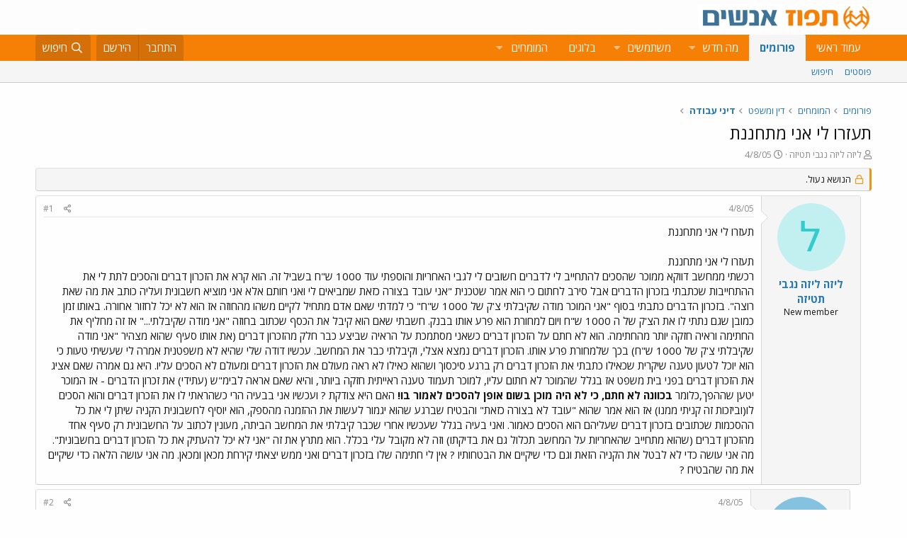

--- FILE ---
content_type: text/html; charset=utf-8
request_url: https://www.tapuz.co.il/threads/%D7%AA%D7%A2%D7%96%D7%A8%D7%95-%D7%9C%D7%99-%D7%90%D7%A0%D7%99-%D7%9E%D7%AA%D7%97%D7%A0%D7%A0%D7%AA.86056/
body_size: 16222
content:
<!DOCTYPE html>
<html id="XF" lang="he-IL" dir="RTL"
	data-app="public"
	data-template="thread_view"
	data-container-key="node-1572"
	data-content-key="thread-86056"
	data-logged-in="false"
	data-cookie-prefix="xf_"
	data-csrf="1768720940,5bfe23ce8e929b4302318b33fd248214"
	class="has-no-js template-thread_view"
	>
<head>
	<meta charset="utf-8" />
	<meta http-equiv="X-UA-Compatible" content="IE=Edge" />
	<meta name="viewport" content="width=device-width, initial-scale=1, viewport-fit=cover">

	
	
	

	<title>תעזרו לי אני מתחננת | תפוז פורומים</title>

	<link rel="manifest" href="/webmanifest.php">
	
		<meta name="theme-color" content="#fdfdfd" />
	

	<meta name="apple-mobile-web-app-title" content="תפוז">
	
		<link rel="apple-touch-icon" href="/styles/default/xenforo/logo_192_192.jpg">
	

	
		
		<meta name="description" content="תעזרו לי אני מתחננתתעזרו לי אני מתחננת
רכשתי ממחשב דווקא ממוכר שהסכים להתחייב לי לדברים חשובים לי לגבי האחריות והוספתי עוד 1000 ש&quot;ח בשביל זה. הוא קרא את..." />
		<meta property="og:description" content="תעזרו לי אני מתחננתתעזרו לי אני מתחננת
רכשתי ממחשב דווקא ממוכר שהסכים להתחייב לי לדברים חשובים לי לגבי האחריות והוספתי עוד 1000 ש&quot;ח בשביל זה. הוא קרא את הזכרון דברים והסכים לתת לי את ההתחייבות שכתבתי בזכרון הדברים אבל סירב לחתום כי הוא אמר שטכנית &quot;אני עובד בצורה כזאת שמביאים לי ואני חותם אלא..." />
		<meta property="twitter:description" content="תעזרו לי אני מתחננתתעזרו לי אני מתחננת
רכשתי ממחשב דווקא ממוכר שהסכים להתחייב לי לדברים חשובים לי לגבי האחריות והוספתי עוד 1000 ש&quot;ח בשביל זה. הוא קרא את הזכרון דברים והסכים לתת לי את ההתחייבות..." />
	
	
		<meta property="og:url" content="https://www.tapuz.co.il/threads/%D7%AA%D7%A2%D7%96%D7%A8%D7%95-%D7%9C%D7%99-%D7%90%D7%A0%D7%99-%D7%9E%D7%AA%D7%97%D7%A0%D7%A0%D7%AA.86056/" />
	
		<link rel="canonical" href="https://www.tapuz.co.il/threads/%D7%AA%D7%A2%D7%96%D7%A8%D7%95-%D7%9C%D7%99-%D7%90%D7%A0%D7%99-%D7%9E%D7%AA%D7%97%D7%A0%D7%A0%D7%AA.86056/" />
	

	
		
	
	
	<meta property="og:site_name" content="תפוז פורומים" />


	
	
		
	
	
	<meta property="og:type" content="website" />


	
	
		
	
	
	
		<meta property="og:title" content="תעזרו לי אני מתחננת" />
		<meta property="twitter:title" content="תעזרו לי אני מתחננת" />
	


	
	
	
	
		
	
	
	
		<meta property="og:image" content="https://www.tapuz.co.il/styles/default/xenforo/logo_300_300.jpg" />
		<meta property="twitter:image" content="https://www.tapuz.co.il/styles/default/xenforo/logo_300_300.jpg" />
		<meta property="twitter:card" content="summary" />
	


	

	
	

	


	<link rel="preload" href="/styles/fonts/fa/fa-regular-400.woff2?_v=5.14.0" as="font" type="font/woff2" crossorigin="anonymous" />


	<link rel="preload" href="/styles/fonts/fa/fa-solid-900.woff2?_v=5.14.0" as="font" type="font/woff2" crossorigin="anonymous" />


<link rel="preload" href="/styles/fonts/fa/fa-brands-400.woff2?_v=5.14.0" as="font" type="font/woff2" crossorigin="anonymous" />

	<link rel="stylesheet" href="/css.php?css=public%3Anormalize.css%2Cpublic%3Afa.css%2Cpublic%3Acore.less%2Cpublic%3Aapp.less&amp;s=3&amp;l=3&amp;d=1722886442&amp;k=a6caf1b2bbb109795446e006319212c6c85bdaeb" />

	<link rel="stylesheet" href="/css.php?css=public%3Abb_code.less%2Cpublic%3Amessage.less%2Cpublic%3Ashare_controls.less%2Cpublic%3Asiropu_ads_manager_ad.less%2Cpublic%3Atapuz_footer_block.less%2Cpublic%3Aextra.less&amp;s=3&amp;l=3&amp;d=1722886442&amp;k=a90f498848ed5b9db720791e5bfd0c2870603931" />

	
		<script src="/js/xf/preamble.min.js?_v=2df8067b"></script>
	

<link rel="preconnect" href="https://fonts.gstatic.com">
<link href="https://fonts.googleapis.com/css2?family=Open+Sans:ital,wght@0,300;0,400;0,600;0,700;1,300;1,400;1,600;1,700&display=swap" rel="stylesheet">

	
		<link rel="icon" type="image/png" href="https://www.tapuz.co.il/styles/default/xenforo/tapuz_favicon.ico" sizes="32x32" />
	
	
	
	
<script async src="https://securepubads.g.doubleclick.net/tag/js/gpt.js"></script>
<script>
  window.googletag = window.googletag || {cmd: []};
  googletag.cmd.push(function() {
    googletag.defineSlot('/200793584/Tapuz/tapuz_web_tower_right', [200, 600], 'div-gpt-ad-1721559752590-0').addService(googletag.pubads());
googletag.defineSlot('/200793584/Tapuz/tapuz_web_hp_top_leaderboard', [1200, 90], 'div-gpt-ad-1721560097490-0').addService(googletag.pubads());
googletag.defineSlot('/200793584/Tapuz/tapuz_web_hp_leaderboard2', [1200, 90], 'div-gpt-ad-1721560193423-0').addService(googletag.pubads());
googletag.defineSlot('/200793584/Tapuz/tapuz_web_forum_leaderboard', [1200, 250], 'div-gpt-ad-1721560401045-0').addService(googletag.pubads());
googletag.defineSlot('/200793584/Tapuz/tapuz_mobile_forum_bottom_cube', [300, 250], 'div-gpt-ad-1721560521186-0').addService(googletag.pubads());

    googletag.pubads().collapseEmptyDivs(true);
    googletag.enableServices();
  });
</script>
	
	
<script async src="https://securepubads.g.doubleclick.net/tag/js/gpt.js"></script>
<script>
  window.googletag = window.googletag || {cmd: []};
  googletag.cmd.push(function() {
var slot = googletag.defineOutOfPageSlot(
'/200793584/Tapuz/tapuz_interstitial',
googletag.enums.OutOfPageFormat.INTERSTITIAL);
if (slot) slot.addService(googletag.pubads());
googletag.enableServices();
// NOTE! Consider delaying until first div on page
googletag.display(slot);
});
</script>
	

	

		
			
		

		
	


<!-- Google Tag Manager -->
				<script>(function(w,d,s,l,i){w[l]=w[l]||[];w[l].push({'gtm.start':
				new Date().getTime(),event:'gtm.js'});var f=d.getElementsByTagName(s)[0],
				j=d.createElement(s),dl=l!='dataLayer'?'&l='+l:'';j.async=true;j.src=
				'https://www.googletagmanager.com/gtm.js?id='+i+dl;f.parentNode.insertBefore(j,f);
				})(window,document,'script','dataLayer','GTM-W835Q4R');</script>
				<!-- End Google Tag Manager -->
</head>
<body data-template="thread_view">

	

		
			
		

		
	


	

		
			
		

		
	


<div class="p-pageWrapper" id="top">





<header class="p-header" id="header">
	<div class="p-header-inner">
		<div class="p-header-content">

			<div class="p-header-logo p-header-logo--image">
				<a href="https://www.tapuz.co.il">
					<img src="/styles/default/xenforo/Tapuz_logo.png" srcset="" alt="תפוז פורומים"
						width="" height="" />
				</a>
			</div>

			
	

		
			
		

		
	


		</div>
	</div>
</header>





	<div class="p-navSticky p-navSticky--primary" data-xf-init="sticky-header">
		
	<nav class="p-nav">
		<div class="p-nav-inner">
			<a class="p-nav-menuTrigger" data-xf-click="off-canvas" data-menu=".js-headerOffCanvasMenu" role="button" tabindex="0">
				<i aria-hidden="true"></i>
				<span class="p-nav-menuText">תפריט</span>
			</a>

			<div class="p-nav-smallLogo">
				<a href="https://www.tapuz.co.il">
					<img src="/styles/default/xenforo/Tapuz_logo.png" srcset="" alt="תפוז פורומים"
						width="" height="" />
				</a>
			</div>

			<div class="p-nav-scroller hScroller" data-xf-init="h-scroller" data-auto-scroll=".p-navEl.is-selected">
				<div class="hScroller-scroll">
					<ul class="p-nav-list js-offCanvasNavSource">
					
						<li>
							
	<div class="p-navEl " >
		

			
	
	<a href="https://www.tapuz.co.il"
		class="p-navEl-link "
		
		data-xf-key="1"
		data-nav-id="home">עמוד ראשי</a>


			

		
		
	</div>

						</li>
					
						<li>
							
	<div class="p-navEl is-selected" data-has-children="true">
		

			
	
	<a href="/forums/"
		class="p-navEl-link p-navEl-link--splitMenu "
		
		
		data-nav-id="forums">פורומים</a>


			<a data-xf-key="2"
				data-xf-click="menu"
				data-menu-pos-ref="< .p-navEl"
				class="p-navEl-splitTrigger"
				role="button"
				tabindex="0"
				aria-label="Toggle expanded"
				aria-expanded="false"
				aria-haspopup="true"></a>

		
		
			<div class="menu menu--structural" data-menu="menu" aria-hidden="true">
				<div class="menu-content">
					
						
	
	
	<a href="/whats-new/posts/"
		class="menu-linkRow u-indentDepth0 js-offCanvasCopy "
		
		
		data-nav-id="newPosts">פוסטים</a>

	

					
						
	
	
	<a href="/search/?type=post"
		class="menu-linkRow u-indentDepth0 js-offCanvasCopy "
		
		
		data-nav-id="searchForums">חיפוש</a>

	

					
				</div>
			</div>
		
	</div>

						</li>
					
						<li>
							
	<div class="p-navEl " data-has-children="true">
		

			
	
	<a href="/whats-new/"
		class="p-navEl-link p-navEl-link--splitMenu "
		
		
		data-nav-id="whatsNew">מה חדש</a>


			<a data-xf-key="3"
				data-xf-click="menu"
				data-menu-pos-ref="< .p-navEl"
				class="p-navEl-splitTrigger"
				role="button"
				tabindex="0"
				aria-label="Toggle expanded"
				aria-expanded="false"
				aria-haspopup="true"></a>

		
		
			<div class="menu menu--structural" data-menu="menu" aria-hidden="true">
				<div class="menu-content">
					
						
	
	
	<a href="/whats-new/posts/"
		class="menu-linkRow u-indentDepth0 js-offCanvasCopy "
		 rel="nofollow"
		
		data-nav-id="whatsNewPosts">פוסטים חדשים</a>

	

					
						
	
	
	<a href="/whats-new/profile-posts/"
		class="menu-linkRow u-indentDepth0 js-offCanvasCopy "
		 rel="nofollow"
		
		data-nav-id="whatsNewProfilePosts">פוסטים חדשים לפרופיל</a>

	

					
						
	
	
	<a href="/whats-new/latest-activity"
		class="menu-linkRow u-indentDepth0 js-offCanvasCopy "
		 rel="nofollow"
		
		data-nav-id="latestActivity">פעילות אחרונה</a>

	

					
				</div>
			</div>
		
	</div>

						</li>
					
						<li>
							
	<div class="p-navEl " data-has-children="true">
		

			
	
	<a href="/members/"
		class="p-navEl-link p-navEl-link--splitMenu "
		
		
		data-nav-id="members">משתמשים</a>


			<a data-xf-key="4"
				data-xf-click="menu"
				data-menu-pos-ref="< .p-navEl"
				class="p-navEl-splitTrigger"
				role="button"
				tabindex="0"
				aria-label="Toggle expanded"
				aria-expanded="false"
				aria-haspopup="true"></a>

		
		
			<div class="menu menu--structural" data-menu="menu" aria-hidden="true">
				<div class="menu-content">
					
						
	
	
	<a href="/online/"
		class="menu-linkRow u-indentDepth0 js-offCanvasCopy "
		
		
		data-nav-id="currentVisitors">משתמשים מחוברים</a>

	

					
						
	
	
	<a href="/whats-new/profile-posts/"
		class="menu-linkRow u-indentDepth0 js-offCanvasCopy "
		 rel="nofollow"
		
		data-nav-id="newProfilePosts">הודעות פרופיל חדשות</a>

	

					
						
	
	
	<a href="/search/?type=profile_post"
		class="menu-linkRow u-indentDepth0 js-offCanvasCopy "
		
		
		data-nav-id="searchProfilePosts">חפש בהודעות פרופיל</a>

	

					
				</div>
			</div>
		
	</div>

						</li>
					
						<li>
							
	<div class="p-navEl " >
		

			
	
	<span 
		class="p-navEl-link "
		
		data-xf-key="5"
		data-nav-id="blogs">בלוגים</span>


		
		
	</div>

						</li>
					
						<li>
							
	<div class="p-navEl " data-has-children="true">
		<a data-xf-key="6"
			data-xf-click="menu"
			data-menu-pos-ref="< .p-navEl"
			class="p-navEl-linkHolder"
			role="button"
			tabindex="0"
			aria-expanded="false"
			aria-haspopup="true">
			
	
	<span 
		class="p-navEl-link p-navEl-link--menuTrigger "
		
		
		data-nav-id="experts">המומחים</span>

		</a>

		
		
			<div class="menu menu--structural" data-menu="menu" aria-hidden="true">
				<div class="menu-content">
					
						
	
	
	<a href="/forums/%D7%94%D7%A9%D7%A7%D7%A2%D7%95%D7%AA-%D7%A0%D7%93%D7%9C-%D7%9F-%D7%91%D7%90%D7%A8%D7%94-%D7%91.1624/"
		class="menu-linkRow u-indentDepth0 js-offCanvasCopy "
		
		
		data-nav-id="RealestateInvestmentsUSA">השקעות נדל&quot;ן בארה&quot;ב</a>

	

					
						
	
	
	<a href="/forums/%D7%99%D7%99%D7%A4%D7%95%D7%99-%D7%9B%D7%95%D7%97-%D7%9E%D7%AA%D7%9E%D7%A9%D7%9A-%D7%A6%D7%95%D7%95%D7%90%D7%95%D7%AA-%D7%99%D7%A8%D7%95%D7%A9%D7%95%D7%AA.1539/"
		class="menu-linkRow u-indentDepth0 js-offCanvasCopy "
		
		
		data-nav-id="durablepower_wills_inheritence">ייפוי כוח מתמשך , צוואות, ירושות</a>

	

					
						
	
	
	<a href="/forums/%D7%92%D7%99%D7%A9%D7%95%D7%A8.1575/"
		class="menu-linkRow u-indentDepth0 js-offCanvasCopy "
		
		
		data-nav-id="Mediation">גישור</a>

	

					
						
	
	
	<a href="/forums/%D7%93%D7%99%D7%A0%D7%99-%D7%9E%D7%A9%D7%A4%D7%97%D7%94.1568/"
		class="menu-linkRow u-indentDepth0 js-offCanvasCopy "
		
		
		data-nav-id="FamilyLaw">דיני משפחה</a>

	

					
						
	
	
	<a href="/forums/%D7%98%D7%99%D7%A4%D7%95%D7%9C-cbt.1528/"
		class="menu-linkRow u-indentDepth0 js-offCanvasCopy "
		
		
		data-nav-id="CBTTreatment">טיפול CBT</a>

	

					
						
	
	
	<a href="/forums/%D7%A8%D7%A4%D7%95%D7%90%D7%AA-%D7%97%D7%A0%D7%99%D7%9B%D7%99%D7%99%D7%9D-%D7%A9%D7%AA%D7%9C%D7%99%D7%9D-%D7%93%D7%A0%D7%98%D7%9C%D7%99%D7%99%D7%9D.1683/"
		class="menu-linkRow u-indentDepth0 js-offCanvasCopy "
		
		
		data-nav-id="DentalImplants">רפואת חניכיים שתלים דנטליים</a>

	

					
						
	
	
	<a href="/forums/%D7%93%D7%99%D7%A0%D7%99-%D7%A2%D7%91%D7%95%D7%93%D7%94.1572/"
		class="menu-linkRow u-indentDepth0 js-offCanvasCopy "
		
		
		data-nav-id="EmploymentLaw">דיני עבודה</a>

	

					
						
	
	
	<a href="/forums/%D7%93%D7%A8%D7%9B%D7%95%D7%9F-%D7%A4%D7%95%D7%A8%D7%98%D7%95%D7%92%D7%9C%D7%99.1660/"
		class="menu-linkRow u-indentDepth0 js-offCanvasCopy "
		
		
		data-nav-id="PortuguesePassport">דרכון פורטוגלי</a>

	

					
						
	
	
	<a href="/forums/%D7%94%D7%95%D7%A8%D7%99%D7%9D-%D7%9C%D7%9E%D7%97%D7%95%D7%A0%D7%A0%D7%99%D7%9D.1559/"
		class="menu-linkRow u-indentDepth0 js-offCanvasCopy "
		
		
		data-nav-id="GiftedParents">הורים למחוננים</a>

	

					
						
	
	
	<a href="/forums/%D7%90%D7%93%D7%A8%D7%99%D7%9B%D7%9C%D7%95%D7%AA.1524/"
		class="menu-linkRow u-indentDepth0 js-offCanvasCopy "
		
		
		data-nav-id="Architecture">אדריכלות</a>

	

					
						
	
	
	<a href="/forums/%D7%A4%D7%95%D7%A8%D7%95%D7%9D-%D7%9E%D7%99%D7%A1%D7%99%D7%9D.1591/"
		class="menu-linkRow u-indentDepth0 js-offCanvasCopy "
		
		
		data-nav-id="IncomeTaxLaw">פורום מיסים</a>

	

					
						
	
	
	<a href="/forums/%D7%98%D7%99%D7%A4%D7%95%D7%9C%D7%99-%D7%A4%D7%95%D7%A8%D7%99%D7%95%D7%AA.1556/"
		class="menu-linkRow u-indentDepth0 js-offCanvasCopy "
		
		
		data-nav-id="FertilityTreatments">טיפולי פוריות</a>

	

					
						
	
	
	<a href="/forums/%D7%A9%D7%9E%D7%90%D7%95%D7%AA-%D7%9E%D7%A7%D7%A8%D7%A7%D7%A2%D7%99%D7%9F.1552/"
		class="menu-linkRow u-indentDepth0 js-offCanvasCopy "
		
		
		data-nav-id="RealEstateAppraisal">שמאות מקרקעין</a>

	

					
						
	
	
	<a href="/forums/%D7%94%D7%A1%D7%A8%D7%AA-%D7%A9%D7%99%D7%A2%D7%A8.1605/"
		class="menu-linkRow u-indentDepth0 js-offCanvasCopy "
		
		
		data-nav-id="HairRemoval">הסרת שיער</a>

	

					
						
	
	
	<a href="/forums/%D7%9E%D7%9B%D7%A9%D7%99%D7%A8%D7%99-%D7%A9%D7%9E%D7%99%D7%A2%D7%94.1676/"
		class="menu-linkRow u-indentDepth0 js-offCanvasCopy "
		
		
		data-nav-id="HearingAid">מכשירי שמיעה</a>

	

					
						
	
	
	<a href="/forums/%D7%90%D7%96%D7%A8%D7%97%D7%95%D7%AA-%D7%90%D7%95%D7%A1%D7%98%D7%A8%D7%99%D7%AA.2689/"
		class="menu-linkRow u-indentDepth0 js-offCanvasCopy "
		
		
		data-nav-id="AustriaPassport">אזרחות אוסטרית</a>

	

					
						
	
	
	<a href="https://www.tapuz.co.il/forums/%D7%A2%D7%92%D7%9C%D7%AA-%D7%AA%D7%99%D7%A0%D7%95%D7%A7%D7%95%D7%AA.1561/"
		class="menu-linkRow u-indentDepth0 js-offCanvasCopy "
		
		
		data-nav-id="babystroller">איך לבחור עגלה לתינוק?</a>

	

					
				</div>
			</div>
		
	</div>

						</li>
					
					</ul>
				</div>
			</div>

			<div class="p-nav-opposite">
				<div class="p-navgroup p-account p-navgroup--guest">
					
						<a href="/login/" class="p-navgroup-link p-navgroup-link--textual p-navgroup-link--logIn"
							data-xf-click="overlay" data-follow-redirects="on">
							<span class="p-navgroup-linkText">התחבר</span>
						</a>
						
							<a href="/register/" class="p-navgroup-link p-navgroup-link--textual p-navgroup-link--register"
								data-xf-click="overlay" data-follow-redirects="on">
								<span class="p-navgroup-linkText">הירשם</span>
							</a>
						
					
				</div>

				<div class="p-navgroup p-discovery">
					<a href="/whats-new/"
						class="p-navgroup-link p-navgroup-link--iconic p-navgroup-link--whatsnew"
						aria-label="מה חדש?"
						title="מה חדש?">
						<i aria-hidden="true"></i>
						<span class="p-navgroup-linkText">מה חדש?</span>
					</a>

					
						<a href="/search/"
							class="p-navgroup-link p-navgroup-link--iconic p-navgroup-link--search"
							data-xf-click="menu"
							data-xf-key="/"
							aria-label="חיפוש"
							aria-expanded="false"
							aria-haspopup="true"
							title="חיפוש">
							<i aria-hidden="true"></i>
							<span class="p-navgroup-linkText">חיפוש</span>
						</a>
						<div class="menu menu--structural menu--wide" data-menu="menu" aria-hidden="true">
							<form action="/search/search" method="post"
								class="menu-content"
								data-xf-init="quick-search">

								<h3 class="menu-header">חיפוש</h3>
								
								<div class="menu-row">
									
										<div class="inputGroup inputGroup--joined">
											<input type="text" class="input" name="keywords" placeholder="חיפוש…" aria-label="חיפוש" data-menu-autofocus="true" />
											
			<select name="constraints" class="js-quickSearch-constraint input" aria-label="Search within">
				<option value="">בכל מקום</option>
<option value="{&quot;search_type&quot;:&quot;post&quot;}">נושאים</option>
<option value="{&quot;search_type&quot;:&quot;post&quot;,&quot;c&quot;:{&quot;nodes&quot;:[1572],&quot;child_nodes&quot;:1}}">בפורום הזה</option>
<option value="{&quot;search_type&quot;:&quot;post&quot;,&quot;c&quot;:{&quot;thread&quot;:86056}}">This thread</option>

			</select>
		
										</div>
									
								</div>

								
								<div class="menu-row">
									<label class="iconic"><input type="checkbox"  name="c[title_only]" value="1" /><i aria-hidden="true"></i><span class="iconic-label">חפש בכותרות בלבד

												
													<span tabindex="0" role="button"
														data-xf-init="tooltip" data-trigger="hover focus click" title="Tags will also be searched">

														<i class="fa--xf far fa-question-circle u-muted u-smaller" aria-hidden="true"></i>
													</span></span></label>

								</div>
								
								<div class="menu-row">
									<div class="inputGroup">
										<span class="inputGroup-text" id="ctrl_search_menu_by_member">By:</span>
										<input type="text" class="input" name="c[users]" data-xf-init="auto-complete" placeholder="משתמש" aria-labelledby="ctrl_search_menu_by_member" />
									</div>
								</div>
								
<div class="menu-footer">
									<span class="menu-footer-controls">
										<button type="submit" class="button--primary button button--icon button--icon--search"><span class="button-text">חפש</span></button>
										<a href="/search/" class="button"><span class="button-text">חיפוש מתקדם…</span></a>
									</span>
								</div>

								<input type="hidden" name="_xfToken" value="1768720940,5bfe23ce8e929b4302318b33fd248214" />
							</form>
						</div>
					
				</div>
			</div>
		</div>
	</nav>

	</div>
	
	
		<div class="p-sectionLinks">
			<div class="p-sectionLinks-inner hScroller" data-xf-init="h-scroller">
				<div class="hScroller-scroll">
					<ul class="p-sectionLinks-list">
					
						<li>
							
	<div class="p-navEl " >
		

			
	
	<a href="/whats-new/posts/"
		class="p-navEl-link "
		
		data-xf-key="alt+1"
		data-nav-id="newPosts">פוסטים</a>


			

		
		
	</div>

						</li>
					
						<li>
							
	<div class="p-navEl " >
		

			
	
	<a href="/search/?type=post"
		class="p-navEl-link "
		
		data-xf-key="alt+2"
		data-nav-id="searchForums">חיפוש</a>


			

		
		
	</div>

						</li>
					
					</ul>
				</div>
			</div>
		</div>
	



<div class="offCanvasMenu offCanvasMenu--nav js-headerOffCanvasMenu" data-menu="menu" aria-hidden="true" data-ocm-builder="navigation">
	<div class="offCanvasMenu-backdrop" data-menu-close="true"></div>
	<div class="offCanvasMenu-content">
		<div class="offCanvasMenu-header">
			תפריט
			<a class="offCanvasMenu-closer" data-menu-close="true" role="button" tabindex="0" aria-label="סגור"></a>
		</div>
		
			<div class="p-offCanvasRegisterLink">
				<div class="offCanvasMenu-linkHolder">
					<a href="/login/" class="offCanvasMenu-link" data-xf-click="overlay" data-menu-close="true">
						התחבר
					</a>
				</div>
				<hr class="offCanvasMenu-separator" />
				
					<div class="offCanvasMenu-linkHolder">
						<a href="/register/" class="offCanvasMenu-link" data-xf-click="overlay" data-menu-close="true">
							הירשם
						</a>
					</div>
					<hr class="offCanvasMenu-separator" />
				
			</div>
		
		<div class="js-offCanvasNavTarget"></div>
		<div class="offCanvasMenu-installBanner js-installPromptContainer" style="display: none;" data-xf-init="install-prompt">
			<div class="offCanvasMenu-installBanner-header">Install the app</div>
			<button type="button" class="js-installPromptButton button"><span class="button-text">Install</span></button>
		</div>
	</div>
</div>

<div class="p-body">
	<div class="p-body-inner">
		<!--XF:EXTRA_OUTPUT-->


		

		

		<div class="samCodeUnit" data-position="container_breadcrumb_top_above"><div class="samItem"><!-- /200793584/Tapuz/tapuz_web_forum_leaderboard --><div id='div-gpt-ad-1721560401045-0' style='min-width: 1200px; min-height: 250px;'><script>googletag.cmd.push(function() { googletag.display('div-gpt-ad-1721560401045-0'); });</script></div></div></div>

		
	
		<ul class="p-breadcrumbs "
			itemscope itemtype="https://schema.org/BreadcrumbList">
		
			

			
			

			
				
				
	<li itemprop="itemListElement" itemscope itemtype="https://schema.org/ListItem">
		<a href="/forums/" itemprop="item">
			<span itemprop="name">פורומים</span>
		</a>
		<meta itemprop="position" content="1" />
	</li>

			
			
				
				
	<li itemprop="itemListElement" itemscope itemtype="https://schema.org/ListItem">
		<a href="/categories/%D7%94%D7%9E%D7%95%D7%9E%D7%97%D7%99%D7%9D.1512/" itemprop="item">
			<span itemprop="name">המומחים</span>
		</a>
		<meta itemprop="position" content="2" />
	</li>

			
				
				
	<li itemprop="itemListElement" itemscope itemtype="https://schema.org/ListItem">
		<a href="/categories/%D7%93%D7%99%D7%9F-%D7%95%D7%9E%D7%A9%D7%A4%D7%98.1567/" itemprop="item">
			<span itemprop="name">דין ומשפט</span>
		</a>
		<meta itemprop="position" content="3" />
	</li>

			
				
				
	<li itemprop="itemListElement" itemscope itemtype="https://schema.org/ListItem">
		<a href="/forums/%D7%93%D7%99%D7%A0%D7%99-%D7%A2%D7%91%D7%95%D7%93%D7%94.1572/" itemprop="item">
			<span itemprop="name">דיני עבודה</span>
		</a>
		<meta itemprop="position" content="4" />
	</li>

			

		
		</ul>
	

		
	

		
			
		

		
	



		
	<noscript><div class="blockMessage blockMessage--important blockMessage--iconic u-noJsOnly">JavaScript is disabled. For a better experience, please enable JavaScript in your browser before proceeding.</div></noscript>

		
	<div class="blockMessage blockMessage--important blockMessage--iconic js-browserWarning" style="display: none">אתה משתמש בדפדפן מיושן.  יתכן והאתר הנוכחי יוצג באופן שגוי, כמו כן אתרים אחרים ברשת.<br />אנא שדרג את הדפדפן או השתמש <a href="https://www.google.com/chrome" target="_blank">בדפדפן חילופי</a>.</div>


		
			<div class="p-body-header">
			
				
					<div class="p-title ">
					
						
							<h1 class="p-title-value"><div class="bbWrapper">תעזרו לי אני מתחננת</div></h1>
						
						
					
					</div>
				

				
					<div class="p-description">
	<ul class="listInline listInline--bullet">
		<li>
			<i class="fa--xf far fa-user" aria-hidden="true" title="פותח הנושא"></i>
			<span class="u-srOnly">פותח הנושא</span>

			<a href="/members/%D7%9C%D7%99%D7%96%D7%94-%D7%9C%D7%99%D7%96%D7%94-%D7%A0%D7%92%D7%91%D7%99-%D7%AA%D7%98%D7%99%D7%96%D7%94.1432838/" class="username  u-concealed" dir="auto" itemprop="name" data-user-id="1432838" data-xf-init="member-tooltip">ליזה ליזה נגבי תטיזה</a>
		</li>
		<li>
			<i class="fa--xf far fa-clock" aria-hidden="true" title="פורסם בתאריך"></i>
			<span class="u-srOnly">פורסם בתאריך</span>

			<a href="/threads/%D7%AA%D7%A2%D7%96%D7%A8%D7%95-%D7%9C%D7%99-%D7%90%D7%A0%D7%99-%D7%9E%D7%AA%D7%97%D7%A0%D7%A0%D7%AA.86056/" class="u-concealed"><time  class="u-dt" dir="auto" datetime="2005-08-04T16:27:00+0300" data-time="1123162020" data-date-string="4/8/05" data-time-string="16:27" title="4/8/05 ב- 16:27">4/8/05</time></a>
		</li>
		
	</ul>
</div>
				
			
			</div>
		

		
<div class="p-body-main  ">
			
			<div class="p-body-contentCol"></div>
			

			

			<div class="p-body-content">
				
	

		
			
		

		
	


				<div class="p-body-pageContent">

	










	
	
	
		
	
	
	


	
	
	
		
	
	
	


	
	
		
	
	
	


	
	












	

	
		
	








	

		
			
		

		
	











	

		
			
		

		
	



	

		
			
		

		
	



<div class="block block--messages" data-xf-init="" data-type="post" data-href="/inline-mod/" data-search-target="*">

	<span class="u-anchorTarget" id="posts"></span>

	
		
	
		<div class="block-outer">
			<dl class="blockStatus">
				<dt>מצב</dt>
				
					
					
						<dd class="blockStatus-message blockStatus-message--locked">
							הנושא נעול.
						</dd>
					
				
			</dl>
		</div>
	

	

	<div class="block-outer"></div>

	

	
		
	<div class="block-outer js-threadStatusField"></div>

	

	<div class="block-container lbContainer"
		data-xf-init="lightbox select-to-quote"
		data-message-selector=".js-post"
		data-lb-id="thread-86056"
		data-lb-universal="0">

		<div class="block-body js-replyNewMessageContainer">
			
				


	

		
			
		

		
	



					

					
						

	

	

	
	<article style="margin-right:1rem" class="post-level-1 message message--post js-post js-inlineModContainer  "
		data-author="ליזה ליזה נגבי תטיזה"
		data-content="post-1183888"
		id="js-post-1183888">

		<span class="u-anchorTarget" id="post-1183888"></span>

		
			<div class="message-inner">
				
					<div class="message-cell message-cell--user">
						

	<section itemscope itemtype="https://schema.org/Person" class="message-user">
		<div class="message-avatar ">
			<div class="message-avatar-wrapper">
				<a href="/members/%D7%9C%D7%99%D7%96%D7%94-%D7%9C%D7%99%D7%96%D7%94-%D7%A0%D7%92%D7%91%D7%99-%D7%AA%D7%98%D7%99%D7%96%D7%94.1432838/" class="avatar avatar--m avatar--default avatar--default--dynamic" data-user-id="1432838" data-xf-init="member-tooltip" style="background-color: #c2f0f0; color: #33cccc">
			<span class="avatar-u1432838-m">ל</span> 
		</a>
				
			</div>
		</div>
		<div class="message-userDetails">
			<h4 class="message-name"><a href="/members/%D7%9C%D7%99%D7%96%D7%94-%D7%9C%D7%99%D7%96%D7%94-%D7%A0%D7%92%D7%91%D7%99-%D7%AA%D7%98%D7%99%D7%96%D7%94.1432838/" class="username " dir="auto" itemprop="name" data-user-id="1432838" data-xf-init="member-tooltip" itemprop="name">ליזה ליזה נגבי תטיזה</a></h4>
			<h5 class="userTitle message-userTitle" dir="auto" itemprop="jobTitle">New member</h5>
			
		</div>
		
			
			
		
		<span class="message-userArrow"></span>
	</section>

					</div>
				

				
					<div class="message-cell message-cell--main">
					
						<div class="message-main js-quickEditTarget">

							
								

	<header class="message-attribution message-attribution--split">
		<ul class="message-attribution-main listInline ">
			
			
			<li class="u-concealed">
				<a href="/threads/%D7%AA%D7%A2%D7%96%D7%A8%D7%95-%D7%9C%D7%99-%D7%90%D7%A0%D7%99-%D7%9E%D7%AA%D7%97%D7%A0%D7%A0%D7%AA.86056/post-1183888" rel="nofollow">
					<time  class="u-dt" dir="auto" datetime="2005-08-04T16:27:00+0300" data-time="1123162020" data-date-string="4/8/05" data-time-string="16:27" title="4/8/05 ב- 16:27" itemprop="datePublished">4/8/05</time>
				</a>
			</li>
			
		</ul>

		<ul class="message-attribution-opposite message-attribution-opposite--list ">
			
			<li>
				<a href="/threads/%D7%AA%D7%A2%D7%96%D7%A8%D7%95-%D7%9C%D7%99-%D7%90%D7%A0%D7%99-%D7%9E%D7%AA%D7%97%D7%A0%D7%A0%D7%AA.86056/post-1183888"
					class="message-attribution-gadget"
					data-xf-init="share-tooltip"
					data-href="/posts/1183888/share"
					rel="nofollow">
					<i class="fa--xf far fa-share-alt" aria-hidden="true"></i>
				</a>
			</li>
			
			
				<li>
					<a href="/threads/%D7%AA%D7%A2%D7%96%D7%A8%D7%95-%D7%9C%D7%99-%D7%90%D7%A0%D7%99-%D7%9E%D7%AA%D7%97%D7%A0%D7%A0%D7%AA.86056/post-1183888" rel="nofollow">
						#1
					</a>
				</li>
			
		</ul>
	</header>

							

							<div class="message-content js-messageContent">
							

								
									
	
	
	

								

								
									

	<div class="message-userContent lbContainer js-lbContainer "
		data-lb-id="post-1183888"
		data-lb-caption-desc="ליזה ליזה נגבי תטיזה &middot; 4/8/05 ב- 16:27">

		
			

	

		

		<article class="message-body js-selectToQuote">
			
			
				

	

		
			
		

		
	

<div class="bbWrapper">תעזרו לי אני מתחננת<br /><br />תעזרו לי אני מתחננת<br />
רכשתי ממחשב דווקא ממוכר שהסכים להתחייב לי לדברים חשובים לי לגבי האחריות והוספתי עוד 1000 ש&quot;ח בשביל זה. הוא קרא את הזכרון דברים והסכים לתת לי את ההתחייבות שכתבתי בזכרון הדברים אבל סירב לחתום כי הוא אמר שטכנית &quot;אני עובד בצורה כזאת שמביאים לי ואני חותם אלא אני מוציא חשבונית ועליה כותב את מה שאת רוצה&quot;. בזכרון הדברים כתבתי בסוף &quot;אני המוכר מודה שקיבלתי צ'ק של 1000 ש&quot;ח&quot; כי למדתי שאם אדם מתחיל לקיים משהו מהחוזה אז הוא לא יכל לחזור אחורה. באותו זמן כמובן שגם נתתי לו את הצ'ק של ה 1000 ש&quot;ח ויום למחורת הוא פרע אותו בבנק. חשבתי שאם הוא קיבל את הכסף שכתוב בחוזה &quot;אני מודה שקיבלתי...&quot; אז זה מחליף את החתימה וראיה חזקה יותר מהחתימה. הוא לא חתם על הזכרון דברים כשאני מסתמכת על הראיה שביצע כבר חלק מהזכרון דברים (את אותו סעיף שהוא מצהיר &quot;אני מודה שקיבלתי צ'ק של 1000 ש&quot;ח) בכך שלמחורת פרע אותו. הזכרון דברים נמצא אצלי, וקיבלתי כבר את המחשב. עכשיו דודה שלי שהיא לא משפטנית אמרה לי שעשיתי טעות כי הוא יוכל לטעון טענה שיקרית שכאילו כתבתי את הזכרון דברים רק ברגע סיכסוך ושהוא כאילו לא ראה מעולם את הזכרון דברים ומעולם לא הסכים עליו. היא גם אמרה שאם אציג את הזכרון דברים בפני בית משפט אז בגלל שהמוכר לא חתום עליו, למוכר תעמוד טענה ראייתית חזקה ביותר, והיא שאם אראה לבימ&quot;ש (עתידי) את זכרון הדברים - אז המוכר יטען שההפך,כלומר <b>בכוונה לא חתם, כי לא היה מוכן בשום אופן להסכים לאמור בו!</b> האם היא צודקת ? ועכשיו אני בבעיה הרי כשהראתי לו את הזכרון דברים והוא הסכים לו(וביזכות זה קניתי ממנו) אז הוא אמר שהוא &quot;עובד לא בצורה כזאת&quot; והבטיח שברגע שהוא יגמור לעשות את ההזמנה מהספק, הוא יוסיף לחשבונית הקניה שיתן לי את כל ההסכמות שכתובים בזכרון דברים שעליהם הוא הסכים כאמור. ואני בעיה בגלל שעכשיו אחרי שכבר קיבלתי את המחשב הביתה, מעונין לכתוב על החשבונית רק סעיף אחד מהזכרון דברים (שהוא מתחייב שהאחריות על המחשב תכלול גם את בדיקתו) וזה לא מקובל עלי בכלל. הוא מתרץ את זה &quot;אני לא יכל להעתיק את כל הזכרון דברים בחשבונית&quot;. מה אני עושה כדי לא לבטל את הקניה הזאת וגם כדי שיקיים את הבטחותיו ? אין לי חתימה שלו בזכרון דברים ואני ממש יצאתי קירחת מכאן ומכאן. מה אני עושה הלאה כדי שיקיים את מה שהבטיח ?</div>

	

		
			
		

		
	

			
			<div class="js-selectToQuoteEnd">&nbsp;</div>
			
		</article>

		
			

	

		

		
	</div>

								

								
									
	

								

								
									
	

		
			
		

		
	


	


	

		
			
		

		
	

								

							
							</div>

							
								
	<footer class="message-footer">
		

		<div class="reactionsBar js-reactionsList ">
			
		</div>

		<div class="js-historyTarget message-historyTarget toggleTarget" data-href="trigger-href"></div>
	</footer>

							
						</div>

					
					</div>
				
			</div>
		
	</article>

	
	

					

					

				

	

		
			
		

		
	




	

		
			
		

		
	



					

					
						

	

	

	
	<article style="margin-right:2rem" class="post-level-2 message message--post js-post js-inlineModContainer  "
		data-author="שיר ורד"
		data-content="post-1183889"
		id="js-post-1183889">

		<span class="u-anchorTarget" id="post-1183889"></span>

		
			<div class="message-inner">
				
					<div class="message-cell message-cell--user">
						

	<section itemscope itemtype="https://schema.org/Person" class="message-user">
		<div class="message-avatar ">
			<div class="message-avatar-wrapper">
				<a href="/members/%D7%A9%D7%99%D7%A8-%D7%95%D7%A8%D7%93.385939/" class="avatar avatar--m avatar--default avatar--default--dynamic" data-user-id="385939" data-xf-init="member-tooltip" style="background-color: #85c2e0; color: #246b8f">
			<span class="avatar-u385939-m">ש</span> 
		</a>
				
			</div>
		</div>
		<div class="message-userDetails">
			<h4 class="message-name"><a href="/members/%D7%A9%D7%99%D7%A8-%D7%95%D7%A8%D7%93.385939/" class="username " dir="auto" itemprop="name" data-user-id="385939" data-xf-init="member-tooltip" itemprop="name">שיר ורד</a></h4>
			<h5 class="userTitle message-userTitle" dir="auto" itemprop="jobTitle">New member</h5>
			
		</div>
		
			
			
		
		<span class="message-userArrow"></span>
	</section>

					</div>
				

				
					<div class="message-cell message-cell--main">
					
						<div class="message-main js-quickEditTarget">

							
								

	<header class="message-attribution message-attribution--split">
		<ul class="message-attribution-main listInline ">
			
			
			<li class="u-concealed">
				<a href="/threads/%D7%AA%D7%A2%D7%96%D7%A8%D7%95-%D7%9C%D7%99-%D7%90%D7%A0%D7%99-%D7%9E%D7%AA%D7%97%D7%A0%D7%A0%D7%AA.86056/post-1183889" rel="nofollow">
					<time  class="u-dt" dir="auto" datetime="2005-08-04T16:30:00+0300" data-time="1123162200" data-date-string="4/8/05" data-time-string="16:30" title="4/8/05 ב- 16:30" itemprop="datePublished">4/8/05</time>
				</a>
			</li>
			
		</ul>

		<ul class="message-attribution-opposite message-attribution-opposite--list ">
			
			<li>
				<a href="/threads/%D7%AA%D7%A2%D7%96%D7%A8%D7%95-%D7%9C%D7%99-%D7%90%D7%A0%D7%99-%D7%9E%D7%AA%D7%97%D7%A0%D7%A0%D7%AA.86056/post-1183889"
					class="message-attribution-gadget"
					data-xf-init="share-tooltip"
					data-href="/posts/1183889/share"
					rel="nofollow">
					<i class="fa--xf far fa-share-alt" aria-hidden="true"></i>
				</a>
			</li>
			
			
				<li>
					<a href="/threads/%D7%AA%D7%A2%D7%96%D7%A8%D7%95-%D7%9C%D7%99-%D7%90%D7%A0%D7%99-%D7%9E%D7%AA%D7%97%D7%A0%D7%A0%D7%AA.86056/post-1183889" rel="nofollow">
						#2
					</a>
				</li>
			
		</ul>
	</header>

							

							<div class="message-content js-messageContent">
							

								
									
	
	
	

								

								
									

	<div class="message-userContent lbContainer js-lbContainer "
		data-lb-id="post-1183889"
		data-lb-caption-desc="שיר ורד &middot; 4/8/05 ב- 16:30">

		

		<article class="message-body js-selectToQuote">
			
			
				

	

		
			
		

		
	

<div class="bbWrapper">הנושא לא שייך לפורום זה<br /><br />



<blockquote class="bbCodeBlock bbCodeBlock--expandable bbCodeBlock--quote js-expandWatch">
	
		<div class="bbCodeBlock-title">
			
				<a href="/goto/post?id=1183888"
					class="bbCodeBlock-sourceJump"
					data-xf-click="attribution"
					data-content-selector="#post-1183888">נכתב ע"י ליזה ליזה נגבי תטיזה:</a>
			
		</div>
	
	<div class="bbCodeBlock-content">
		
		<div class="bbCodeBlock-expandContent js-expandContent ">
			תעזרו לי אני מתחננת<br />
רכשתי ממחשב דווקא ממוכר שהסכים להתחייב לי לדברים חשובים לי לגבי האחריות והוספתי עוד 1000 ש&quot;ח בשביל זה. הוא קרא את הזכרון דברים והסכים לתת לי את ההתחייבות שכתבתי בזכרון הדברים אבל סירב לחתום כי הוא אמר שטכנית &quot;אני עובד בצורה כזאת שמביאים לי ואני חותם אלא אני מוציא חשבונית ועליה כותב את מה שאת רוצה&quot;. בזכרון הדברים כתבתי בסוף &quot;אני המוכר מודה שקיבלתי צ'ק של 1000 ש&quot;ח&quot; כי למדתי שאם אדם מתחיל לקיים משהו מהחוזה אז הוא לא יכל לחזור אחורה. באותו זמן כמובן שגם נתתי לו את הצ'ק של ה 1000 ש&quot;ח ויום למחורת הוא פרע אותו בבנק. חשבתי שאם הוא קיבל את הכסף שכתוב בחוזה &quot;אני מודה שקיבלתי...&quot; אז זה מחליף את החתימה וראיה חזקה יותר מהחתימה. הוא לא חתם על הזכרון דברים כשאני מסתמכת על הראיה שביצע כבר חלק מהזכרון דברים (את אותו סעיף שהוא מצהיר &quot;אני מודה שקיבלתי צ'ק של 1000 ש&quot;ח) בכך שלמחורת פרע אותו. הזכרון דברים נמצא אצלי, וקיבלתי כבר את המחשב. עכשיו דודה שלי שהיא לא משפטנית אמרה לי שעשיתי טעות כי הוא יוכל לטעון טענה שיקרית שכאילו כתבתי את הזכרון דברים רק ברגע סיכסוך ושהוא כאילו לא ראה מעולם את הזכרון דברים ומעולם לא הסכים עליו. היא גם אמרה שאם אציג את הזכרון דברים בפני בית משפט אז בגלל שהמוכר לא חתום עליו, למוכר תעמוד טענה ראייתית חזקה ביותר, והיא שאם אראה לבימ&quot;ש (עתידי) את זכרון הדברים - אז המוכר יטען שההפך,כלומר <b>בכוונה לא חתם, כי לא היה מוכן בשום אופן להסכים לאמור בו!</b> האם היא צודקת ? ועכשיו אני בבעיה הרי כשהראתי לו את הזכרון דברים והוא הסכים לו(וביזכות זה קניתי ממנו) אז הוא אמר שהוא &quot;עובד לא בצורה כזאת&quot; והבטיח שברגע שהוא יגמור לעשות את ההזמנה מהספק, הוא יוסיף לחשבונית הקניה שיתן לי את כל ההסכמות שכתובים בזכרון דברים שעליהם הוא הסכים כאמור. ואני בעיה בגלל שעכשיו אחרי שכבר קיבלתי את המחשב הביתה, מעונין לכתוב על החשבונית רק סעיף אחד מהזכרון דברים (שהוא מתחייב שהאחריות על המחשב תכלול גם את בדיקתו) וזה לא מקובל עלי בכלל. הוא מתרץ את זה &quot;אני לא יכל להעתיק את כל הזכרון דברים בחשבונית&quot;. מה אני עושה כדי לא לבטל את הקניה הזאת וגם כדי שיקיים את הבטחותיו ? אין לי חתימה שלו בזכרון דברים ואני ממש יצאתי קירחת מכאן ומכאן. מה אני עושה הלאה כדי שיקיים את מה שהבטיח ?
		</div>
		<div class="bbCodeBlock-expandLink js-expandLink"><a>לחץ כדי להרחיב...</a></div>
	</div>
</blockquote> הנושא לא שייך לפורום זה<br />
תנסי בפורום חוק ומשפט. כשאת שואלת שם, תנסי לנסח את השאלה יותר ברור ובתמציתיות.</div>

	

		
			
		

		
	

			
			<div class="js-selectToQuoteEnd">&nbsp;</div>
			
		</article>

		

		
	</div>

								

								
									
	

								

								
									
	

		
			
		

		
	


	


	

		
			
		

		
	

								

							
							</div>

							
								
	<footer class="message-footer">
		

		<div class="reactionsBar js-reactionsList ">
			
		</div>

		<div class="js-historyTarget message-historyTarget toggleTarget" data-href="trigger-href"></div>
	</footer>

							
						</div>

					
					</div>
				
			</div>
		
	</article>

	
	

					

					

				

	

		
			
		

		
	




	

		
			
		

		
	



					

					
						

	

	

	
	<article style="margin-right:3rem" class="post-level-3 message message--post js-post js-inlineModContainer  "
		data-author="גליה שמילוביץ עוד"
		data-content="post-1183890"
		id="js-post-1183890">

		<span class="u-anchorTarget" id="post-1183890"></span>

		
			<div class="message-inner">
				
					<div class="message-cell message-cell--user">
						

	<section itemscope itemtype="https://schema.org/Person" class="message-user">
		<div class="message-avatar ">
			<div class="message-avatar-wrapper">
				<a href="/members/%D7%92%D7%9C%D7%99%D7%94-%D7%A9%D7%9E%D7%99%D7%9C%D7%95%D7%91%D7%99%D7%A5-%D7%A2%D7%95%D7%93.874043/" class="avatar avatar--m avatar--default avatar--default--dynamic" data-user-id="874043" data-xf-init="member-tooltip" style="background-color: #993399; color: #df9fdf">
			<span class="avatar-u874043-m">ג</span> 
		</a>
				
			</div>
		</div>
		<div class="message-userDetails">
			<h4 class="message-name"><a href="/members/%D7%92%D7%9C%D7%99%D7%94-%D7%A9%D7%9E%D7%99%D7%9C%D7%95%D7%91%D7%99%D7%A5-%D7%A2%D7%95%D7%93.874043/" class="username " dir="auto" itemprop="name" data-user-id="874043" data-xf-init="member-tooltip" itemprop="name">גליה שמילוביץ עוד</a></h4>
			<h5 class="userTitle message-userTitle" dir="auto" itemprop="jobTitle">New member</h5>
			
		</div>
		
			
			
		
		<span class="message-userArrow"></span>
	</section>

					</div>
				

				
					<div class="message-cell message-cell--main">
					
						<div class="message-main js-quickEditTarget">

							
								

	<header class="message-attribution message-attribution--split">
		<ul class="message-attribution-main listInline ">
			
			
			<li class="u-concealed">
				<a href="/threads/%D7%AA%D7%A2%D7%96%D7%A8%D7%95-%D7%9C%D7%99-%D7%90%D7%A0%D7%99-%D7%9E%D7%AA%D7%97%D7%A0%D7%A0%D7%AA.86056/post-1183890" rel="nofollow">
					<time  class="u-dt" dir="auto" datetime="2005-08-04T16:33:00+0300" data-time="1123162380" data-date-string="4/8/05" data-time-string="16:33" title="4/8/05 ב- 16:33" itemprop="datePublished">4/8/05</time>
				</a>
			</li>
			
		</ul>

		<ul class="message-attribution-opposite message-attribution-opposite--list ">
			
			<li>
				<a href="/threads/%D7%AA%D7%A2%D7%96%D7%A8%D7%95-%D7%9C%D7%99-%D7%90%D7%A0%D7%99-%D7%9E%D7%AA%D7%97%D7%A0%D7%A0%D7%AA.86056/post-1183890"
					class="message-attribution-gadget"
					data-xf-init="share-tooltip"
					data-href="/posts/1183890/share"
					rel="nofollow">
					<i class="fa--xf far fa-share-alt" aria-hidden="true"></i>
				</a>
			</li>
			
			
				<li>
					<a href="/threads/%D7%AA%D7%A2%D7%96%D7%A8%D7%95-%D7%9C%D7%99-%D7%90%D7%A0%D7%99-%D7%9E%D7%AA%D7%97%D7%A0%D7%A0%D7%AA.86056/post-1183890" rel="nofollow">
						#3
					</a>
				</li>
			
		</ul>
	</header>

							

							<div class="message-content js-messageContent">
							

								
									
	
	
	

								

								
									

	<div class="message-userContent lbContainer js-lbContainer "
		data-lb-id="post-1183890"
		data-lb-caption-desc="גליה שמילוביץ עוד &middot; 4/8/05 ב- 16:33">

		

		<article class="message-body js-selectToQuote">
			
			
				

	

		
			
		

		
	

<div class="bbWrapper">שיר טוב שחזרת!<br /><br />



<blockquote class="bbCodeBlock bbCodeBlock--expandable bbCodeBlock--quote js-expandWatch">
	
		<div class="bbCodeBlock-title">
			
				<a href="/goto/post?id=1183889"
					class="bbCodeBlock-sourceJump"
					data-xf-click="attribution"
					data-content-selector="#post-1183889">נכתב ע"י שיר ורד:</a>
			
		</div>
	
	<div class="bbCodeBlock-content">
		
		<div class="bbCodeBlock-expandContent js-expandContent ">
			הנושא לא שייך לפורום זה<br />
תנסי בפורום חוק ומשפט. כשאת שואלת שם, תנסי לנסח את השאלה יותר ברור ובתמציתיות.
		</div>
		<div class="bbCodeBlock-expandLink js-expandLink"><a>לחץ כדי להרחיב...</a></div>
	</div>
</blockquote> שיר טוב שחזרת!<br />
יוסאריאן ואני כמעט יצאנו לחפש אותך בשדות שדרות.</div>

	

		
			
		

		
	

			
			<div class="js-selectToQuoteEnd">&nbsp;</div>
			
		</article>

		

		
	</div>

								

								
									
	

								

								
									
	

		
			
		

		
	


	


	

		
			
		

		
	

								

							
							</div>

							
								
	<footer class="message-footer">
		

		<div class="reactionsBar js-reactionsList ">
			
		</div>

		<div class="js-historyTarget message-historyTarget toggleTarget" data-href="trigger-href"></div>
	</footer>

							
						</div>

					
					</div>
				
			</div>
		
	</article>

	
	

					

					

				

	

		
			
		

		
	




	

		
			
		

		
	



					

					
						

	

	

	
	<article style="margin-right:4rem" class="post-level-4 message message--post js-post js-inlineModContainer  "
		data-author="שיר ורד"
		data-content="post-1183891"
		id="js-post-1183891">

		<span class="u-anchorTarget" id="post-1183891"></span>

		
			<div class="message-inner">
				
					<div class="message-cell message-cell--user">
						

	<section itemscope itemtype="https://schema.org/Person" class="message-user">
		<div class="message-avatar ">
			<div class="message-avatar-wrapper">
				<a href="/members/%D7%A9%D7%99%D7%A8-%D7%95%D7%A8%D7%93.385939/" class="avatar avatar--m avatar--default avatar--default--dynamic" data-user-id="385939" data-xf-init="member-tooltip" style="background-color: #85c2e0; color: #246b8f">
			<span class="avatar-u385939-m">ש</span> 
		</a>
				
			</div>
		</div>
		<div class="message-userDetails">
			<h4 class="message-name"><a href="/members/%D7%A9%D7%99%D7%A8-%D7%95%D7%A8%D7%93.385939/" class="username " dir="auto" itemprop="name" data-user-id="385939" data-xf-init="member-tooltip" itemprop="name">שיר ורד</a></h4>
			<h5 class="userTitle message-userTitle" dir="auto" itemprop="jobTitle">New member</h5>
			
		</div>
		
			
			
		
		<span class="message-userArrow"></span>
	</section>

					</div>
				

				
					<div class="message-cell message-cell--main">
					
						<div class="message-main js-quickEditTarget">

							
								

	<header class="message-attribution message-attribution--split">
		<ul class="message-attribution-main listInline ">
			
			
			<li class="u-concealed">
				<a href="/threads/%D7%AA%D7%A2%D7%96%D7%A8%D7%95-%D7%9C%D7%99-%D7%90%D7%A0%D7%99-%D7%9E%D7%AA%D7%97%D7%A0%D7%A0%D7%AA.86056/post-1183891" rel="nofollow">
					<time  class="u-dt" dir="auto" datetime="2005-08-04T16:51:00+0300" data-time="1123163460" data-date-string="4/8/05" data-time-string="16:51" title="4/8/05 ב- 16:51" itemprop="datePublished">4/8/05</time>
				</a>
			</li>
			
		</ul>

		<ul class="message-attribution-opposite message-attribution-opposite--list ">
			
			<li>
				<a href="/threads/%D7%AA%D7%A2%D7%96%D7%A8%D7%95-%D7%9C%D7%99-%D7%90%D7%A0%D7%99-%D7%9E%D7%AA%D7%97%D7%A0%D7%A0%D7%AA.86056/post-1183891"
					class="message-attribution-gadget"
					data-xf-init="share-tooltip"
					data-href="/posts/1183891/share"
					rel="nofollow">
					<i class="fa--xf far fa-share-alt" aria-hidden="true"></i>
				</a>
			</li>
			
			
				<li>
					<a href="/threads/%D7%AA%D7%A2%D7%96%D7%A8%D7%95-%D7%9C%D7%99-%D7%90%D7%A0%D7%99-%D7%9E%D7%AA%D7%97%D7%A0%D7%A0%D7%AA.86056/post-1183891" rel="nofollow">
						#5
					</a>
				</li>
			
		</ul>
	</header>

							

							<div class="message-content js-messageContent">
							

								
									
	
	
	

								

								
									

	<div class="message-userContent lbContainer js-lbContainer "
		data-lb-id="post-1183891"
		data-lb-caption-desc="שיר ורד &middot; 4/8/05 ב- 16:51">

		

		<article class="message-body js-selectToQuote">
			
			
				

	

		
			
		

		
	

<div class="bbWrapper">הייתי מעדיף להיות עכשיו בחורשות<br /><br />



<blockquote class="bbCodeBlock bbCodeBlock--expandable bbCodeBlock--quote js-expandWatch">
	
		<div class="bbCodeBlock-title">
			
				<a href="/goto/post?id=1183890"
					class="bbCodeBlock-sourceJump"
					data-xf-click="attribution"
					data-content-selector="#post-1183890">נכתב ע"י גליה שמילוביץ עוד:</a>
			
		</div>
	
	<div class="bbCodeBlock-content">
		
		<div class="bbCodeBlock-expandContent js-expandContent ">
			שיר טוב שחזרת!<br />
יוסאריאן ואני כמעט יצאנו לחפש אותך בשדות שדרות.
		</div>
		<div class="bbCodeBlock-expandLink js-expandLink"><a>לחץ כדי להרחיב...</a></div>
	</div>
</blockquote> הייתי מעדיף להיות עכשיו בחורשות<br />
של אופקים ועוד יותר בדיונות של גוש קטיף. אבל , אצלנו בהיי-טק עדיין אין פגרה, והחופשה תהיה רק בעוד שבועיים שלושה.</div>

	

		
			
		

		
	

			
			<div class="js-selectToQuoteEnd">&nbsp;</div>
			
		</article>

		

		
	</div>

								

								
									
	

								

								
									
	

		
			
		

		
	


	


	

		
			
		

		
	

								

							
							</div>

							
								
	<footer class="message-footer">
		

		<div class="reactionsBar js-reactionsList ">
			
		</div>

		<div class="js-historyTarget message-historyTarget toggleTarget" data-href="trigger-href"></div>
	</footer>

							
						</div>

					
					</div>
				
			</div>
		
	</article>

	
	

					

					

				

	

		
			
		

		
	




	

		
			
		

		
	



					

					
						

	

	

	
	<article style="margin-right:5rem" class="post-level-5 message message--post js-post js-inlineModContainer  "
		data-author="גליה שמילוביץ עוד"
		data-content="post-1183892"
		id="js-post-1183892">

		<span class="u-anchorTarget" id="post-1183892"></span>

		
			<div class="message-inner">
				
					<div class="message-cell message-cell--user">
						

	<section itemscope itemtype="https://schema.org/Person" class="message-user">
		<div class="message-avatar ">
			<div class="message-avatar-wrapper">
				<a href="/members/%D7%92%D7%9C%D7%99%D7%94-%D7%A9%D7%9E%D7%99%D7%9C%D7%95%D7%91%D7%99%D7%A5-%D7%A2%D7%95%D7%93.874043/" class="avatar avatar--m avatar--default avatar--default--dynamic" data-user-id="874043" data-xf-init="member-tooltip" style="background-color: #993399; color: #df9fdf">
			<span class="avatar-u874043-m">ג</span> 
		</a>
				
			</div>
		</div>
		<div class="message-userDetails">
			<h4 class="message-name"><a href="/members/%D7%92%D7%9C%D7%99%D7%94-%D7%A9%D7%9E%D7%99%D7%9C%D7%95%D7%91%D7%99%D7%A5-%D7%A2%D7%95%D7%93.874043/" class="username " dir="auto" itemprop="name" data-user-id="874043" data-xf-init="member-tooltip" itemprop="name">גליה שמילוביץ עוד</a></h4>
			<h5 class="userTitle message-userTitle" dir="auto" itemprop="jobTitle">New member</h5>
			
		</div>
		
			
			
		
		<span class="message-userArrow"></span>
	</section>

					</div>
				

				
					<div class="message-cell message-cell--main">
					
						<div class="message-main js-quickEditTarget">

							
								

	<header class="message-attribution message-attribution--split">
		<ul class="message-attribution-main listInline ">
			
			
			<li class="u-concealed">
				<a href="/threads/%D7%AA%D7%A2%D7%96%D7%A8%D7%95-%D7%9C%D7%99-%D7%90%D7%A0%D7%99-%D7%9E%D7%AA%D7%97%D7%A0%D7%A0%D7%AA.86056/post-1183892" rel="nofollow">
					<time  class="u-dt" dir="auto" datetime="2005-08-04T17:15:00+0300" data-time="1123164900" data-date-string="4/8/05" data-time-string="17:15" title="4/8/05 ב- 17:15" itemprop="datePublished">4/8/05</time>
				</a>
			</li>
			
		</ul>

		<ul class="message-attribution-opposite message-attribution-opposite--list ">
			
			<li>
				<a href="/threads/%D7%AA%D7%A2%D7%96%D7%A8%D7%95-%D7%9C%D7%99-%D7%90%D7%A0%D7%99-%D7%9E%D7%AA%D7%97%D7%A0%D7%A0%D7%AA.86056/post-1183892"
					class="message-attribution-gadget"
					data-xf-init="share-tooltip"
					data-href="/posts/1183892/share"
					rel="nofollow">
					<i class="fa--xf far fa-share-alt" aria-hidden="true"></i>
				</a>
			</li>
			
			
				<li>
					<a href="/threads/%D7%AA%D7%A2%D7%96%D7%A8%D7%95-%D7%9C%D7%99-%D7%90%D7%A0%D7%99-%D7%9E%D7%AA%D7%97%D7%A0%D7%A0%D7%AA.86056/post-1183892" rel="nofollow">
						#7
					</a>
				</li>
			
		</ul>
	</header>

							

							<div class="message-content js-messageContent">
							

								
									
	
	
	

								

								
									

	<div class="message-userContent lbContainer js-lbContainer "
		data-lb-id="post-1183892"
		data-lb-caption-desc="גליה שמילוביץ עוד &middot; 4/8/05 ב- 17:15">

		

		<article class="message-body js-selectToQuote">
			
			
				

	

		
			
		

		
	

<div class="bbWrapper">חבל שהרסת לי את הדמיון.<br /><br />



<blockquote class="bbCodeBlock bbCodeBlock--expandable bbCodeBlock--quote js-expandWatch">
	
		<div class="bbCodeBlock-title">
			
				<a href="/goto/post?id=1183891"
					class="bbCodeBlock-sourceJump"
					data-xf-click="attribution"
					data-content-selector="#post-1183891">נכתב ע"י שיר ורד:</a>
			
		</div>
	
	<div class="bbCodeBlock-content">
		
		<div class="bbCodeBlock-expandContent js-expandContent ">
			הייתי מעדיף להיות עכשיו בחורשות<br />
של אופקים ועוד יותר בדיונות של גוש קטיף. אבל , אצלנו בהיי-טק עדיין אין פגרה, והחופשה תהיה רק בעוד שבועיים שלושה.
		</div>
		<div class="bbCodeBlock-expandLink js-expandLink"><a>לחץ כדי להרחיב...</a></div>
	</div>
</blockquote> חבל שהרסת לי את הדמיון.<br />
אני דמינתי אותך מקפץ בשדות, באופקים ובדיונות ומחלק עצות בדיני עבודה לכל דיכפין. זה הרבה יותר מעניין מלחשוב שנעלמת כי אתה עובד מול מחשב. בכל מקרה, טוב שחזרת, אפילו אם זה לקצת.</div>

	

		
			
		

		
	

			
			<div class="js-selectToQuoteEnd">&nbsp;</div>
			
		</article>

		

		
	</div>

								

								
									
	

								

								
									
	

		
			
		

		
	


	


	

		
			
		

		
	

								

							
							</div>

							
								
	<footer class="message-footer">
		

		<div class="reactionsBar js-reactionsList ">
			
		</div>

		<div class="js-historyTarget message-historyTarget toggleTarget" data-href="trigger-href"></div>
	</footer>

							
						</div>

					
					</div>
				
			</div>
		
	</article>

	
	

					

					

				

	

		
			
		

		
	




	

		
			
		

		
	



					

					
						

	

	

	
	<article style="margin-right:6rem" class="post-level-6 message message--post js-post js-inlineModContainer  "
		data-author="שיר ורד"
		data-content="post-1183893"
		id="js-post-1183893">

		<span class="u-anchorTarget" id="post-1183893"></span>

		
			<div class="message-inner">
				
					<div class="message-cell message-cell--user">
						

	<section itemscope itemtype="https://schema.org/Person" class="message-user">
		<div class="message-avatar ">
			<div class="message-avatar-wrapper">
				<a href="/members/%D7%A9%D7%99%D7%A8-%D7%95%D7%A8%D7%93.385939/" class="avatar avatar--m avatar--default avatar--default--dynamic" data-user-id="385939" data-xf-init="member-tooltip" style="background-color: #85c2e0; color: #246b8f">
			<span class="avatar-u385939-m">ש</span> 
		</a>
				
			</div>
		</div>
		<div class="message-userDetails">
			<h4 class="message-name"><a href="/members/%D7%A9%D7%99%D7%A8-%D7%95%D7%A8%D7%93.385939/" class="username " dir="auto" itemprop="name" data-user-id="385939" data-xf-init="member-tooltip" itemprop="name">שיר ורד</a></h4>
			<h5 class="userTitle message-userTitle" dir="auto" itemprop="jobTitle">New member</h5>
			
		</div>
		
			
			
		
		<span class="message-userArrow"></span>
	</section>

					</div>
				

				
					<div class="message-cell message-cell--main">
					
						<div class="message-main js-quickEditTarget">

							
								

	<header class="message-attribution message-attribution--split">
		<ul class="message-attribution-main listInline ">
			
			
			<li class="u-concealed">
				<a href="/threads/%D7%AA%D7%A2%D7%96%D7%A8%D7%95-%D7%9C%D7%99-%D7%90%D7%A0%D7%99-%D7%9E%D7%AA%D7%97%D7%A0%D7%A0%D7%AA.86056/post-1183893" rel="nofollow">
					<time  class="u-dt" dir="auto" datetime="2005-08-05T04:06:00+0300" data-time="1123203960" data-date-string="5/8/05" data-time-string="04:06" title="5/8/05 ב- 04:06" itemprop="datePublished">5/8/05</time>
				</a>
			</li>
			
		</ul>

		<ul class="message-attribution-opposite message-attribution-opposite--list ">
			
			<li>
				<a href="/threads/%D7%AA%D7%A2%D7%96%D7%A8%D7%95-%D7%9C%D7%99-%D7%90%D7%A0%D7%99-%D7%9E%D7%AA%D7%97%D7%A0%D7%A0%D7%AA.86056/post-1183893"
					class="message-attribution-gadget"
					data-xf-init="share-tooltip"
					data-href="/posts/1183893/share"
					rel="nofollow">
					<i class="fa--xf far fa-share-alt" aria-hidden="true"></i>
				</a>
			</li>
			
			
				<li>
					<a href="/threads/%D7%AA%D7%A2%D7%96%D7%A8%D7%95-%D7%9C%D7%99-%D7%90%D7%A0%D7%99-%D7%9E%D7%AA%D7%97%D7%A0%D7%A0%D7%AA.86056/post-1183893" rel="nofollow">
						#8
					</a>
				</li>
			
		</ul>
	</header>

							

							<div class="message-content js-messageContent">
							

								
									
	
	
	

								

								
									

	<div class="message-userContent lbContainer js-lbContainer "
		data-lb-id="post-1183893"
		data-lb-caption-desc="שיר ורד &middot; 5/8/05 ב- 04:06">

		

		<article class="message-body js-selectToQuote">
			
			
				

	

		
			
		

		
	

<div class="bbWrapper">הספקתי להיות לילה אחד בשדרות<br /><br />



<blockquote class="bbCodeBlock bbCodeBlock--expandable bbCodeBlock--quote js-expandWatch">
	
		<div class="bbCodeBlock-title">
			
				<a href="/goto/post?id=1183892"
					class="bbCodeBlock-sourceJump"
					data-xf-click="attribution"
					data-content-selector="#post-1183892">נכתב ע"י גליה שמילוביץ עוד:</a>
			
		</div>
	
	<div class="bbCodeBlock-content">
		
		<div class="bbCodeBlock-expandContent js-expandContent ">
			חבל שהרסת לי את הדמיון.<br />
אני דמינתי אותך מקפץ בשדות, באופקים ובדיונות ומחלק עצות בדיני עבודה לכל דיכפין. זה הרבה יותר מעניין מלחשוב שנעלמת כי אתה עובד מול מחשב. בכל מקרה, טוב שחזרת, אפילו אם זה לקצת.
		</div>
		<div class="bbCodeBlock-expandLink js-expandLink"><a>לחץ כדי להרחיב...</a></div>
	</div>
</blockquote> הספקתי להיות לילה אחד בשדרות<br />
אבל משום מה, לאף אחד שם לא היו שאלות בדיני עבודה. כנראה שכולם כבר קבלו את התשובות בפורום.</div>

	

		
			
		

		
	

			
			<div class="js-selectToQuoteEnd">&nbsp;</div>
			
		</article>

		

		
	</div>

								

								
									
	

								

								
									
	

		
			
		

		
	


	


	

		
			
		

		
	

								

							
							</div>

							
								
	<footer class="message-footer">
		

		<div class="reactionsBar js-reactionsList ">
			
		</div>

		<div class="js-historyTarget message-historyTarget toggleTarget" data-href="trigger-href"></div>
	</footer>

							
						</div>

					
					</div>
				
			</div>
		
	</article>

	
	

					

					

				

	

		
			
		

		
	




	

		
			
		

		
	



					

					
						

	

	

	
	<article style="margin-right:7rem" class="post-level-7 message message--post js-post js-inlineModContainer  "
		data-author="יוסאריאן"
		data-content="post-1183894"
		id="js-post-1183894">

		<span class="u-anchorTarget" id="post-1183894"></span>

		
			<div class="message-inner">
				
					<div class="message-cell message-cell--user">
						

	<section itemscope itemtype="https://schema.org/Person" class="message-user">
		<div class="message-avatar ">
			<div class="message-avatar-wrapper">
				<a href="/members/%D7%99%D7%95%D7%A1%D7%90%D7%A8%D7%99%D7%90%D7%9F.4896/" class="avatar avatar--m avatar--default avatar--default--dynamic" data-user-id="4896" data-xf-init="member-tooltip" style="background-color: #996666; color: #e0d1d1">
			<span class="avatar-u4896-m">י</span> 
		</a>
				
			</div>
		</div>
		<div class="message-userDetails">
			<h4 class="message-name"><a href="/members/%D7%99%D7%95%D7%A1%D7%90%D7%A8%D7%99%D7%90%D7%9F.4896/" class="username " dir="auto" itemprop="name" data-user-id="4896" data-xf-init="member-tooltip" itemprop="name">יוסאריאן</a></h4>
			<h5 class="userTitle message-userTitle" dir="auto" itemprop="jobTitle">New member</h5>
			
		</div>
		
			
			
		
		<span class="message-userArrow"></span>
	</section>

					</div>
				

				
					<div class="message-cell message-cell--main">
					
						<div class="message-main js-quickEditTarget">

							
								

	<header class="message-attribution message-attribution--split">
		<ul class="message-attribution-main listInline ">
			
			
			<li class="u-concealed">
				<a href="/threads/%D7%AA%D7%A2%D7%96%D7%A8%D7%95-%D7%9C%D7%99-%D7%90%D7%A0%D7%99-%D7%9E%D7%AA%D7%97%D7%A0%D7%A0%D7%AA.86056/post-1183894" rel="nofollow">
					<time  class="u-dt" dir="auto" datetime="2005-08-05T05:42:00+0300" data-time="1123209720" data-date-string="5/8/05" data-time-string="05:42" title="5/8/05 ב- 05:42" itemprop="datePublished">5/8/05</time>
				</a>
			</li>
			
		</ul>

		<ul class="message-attribution-opposite message-attribution-opposite--list ">
			
			<li>
				<a href="/threads/%D7%AA%D7%A2%D7%96%D7%A8%D7%95-%D7%9C%D7%99-%D7%90%D7%A0%D7%99-%D7%9E%D7%AA%D7%97%D7%A0%D7%A0%D7%AA.86056/post-1183894"
					class="message-attribution-gadget"
					data-xf-init="share-tooltip"
					data-href="/posts/1183894/share"
					rel="nofollow">
					<i class="fa--xf far fa-share-alt" aria-hidden="true"></i>
				</a>
			</li>
			
			
				<li>
					<a href="/threads/%D7%AA%D7%A2%D7%96%D7%A8%D7%95-%D7%9C%D7%99-%D7%90%D7%A0%D7%99-%D7%9E%D7%AA%D7%97%D7%A0%D7%A0%D7%AA.86056/post-1183894" rel="nofollow">
						#9
					</a>
				</li>
			
		</ul>
	</header>

							

							<div class="message-content js-messageContent">
							

								
									
	
	
	

								

								
									

	<div class="message-userContent lbContainer js-lbContainer "
		data-lb-id="post-1183894"
		data-lb-caption-desc="יוסאריאן &middot; 5/8/05 ב- 05:42">

		

		<article class="message-body js-selectToQuote">
			
			
				

	

		
			
		

		
	

<div class="bbWrapper">ואני הספקתי להיות לילה אחד בשדרות..<br /><br />



<blockquote class="bbCodeBlock bbCodeBlock--expandable bbCodeBlock--quote js-expandWatch">
	
		<div class="bbCodeBlock-title">
			
				<a href="/goto/post?id=1183893"
					class="bbCodeBlock-sourceJump"
					data-xf-click="attribution"
					data-content-selector="#post-1183893">נכתב ע"י שיר ורד:</a>
			
		</div>
	
	<div class="bbCodeBlock-content">
		
		<div class="bbCodeBlock-expandContent js-expandContent ">
			הספקתי להיות לילה אחד בשדרות<br />
אבל משום מה, לאף אחד שם לא היו שאלות בדיני עבודה. כנראה שכולם כבר קבלו את התשובות בפורום.
		</div>
		<div class="bbCodeBlock-expandLink js-expandLink"><a>לחץ כדי להרחיב...</a></div>
	</div>
</blockquote> ואני הספקתי להיות לילה אחד בשדרות..<br />
רוטשילד. בלילה השני - כבר הייתי באבן גבירול.</div>

	

		
			
		

		
	

			
			<div class="js-selectToQuoteEnd">&nbsp;</div>
			
		</article>

		

		
	</div>

								

								
									
	

								

								
									
	

		
			
		

		
	


	


	

		
			
		

		
	

								

							
							</div>

							
								
	<footer class="message-footer">
		

		<div class="reactionsBar js-reactionsList ">
			
		</div>

		<div class="js-historyTarget message-historyTarget toggleTarget" data-href="trigger-href"></div>
	</footer>

							
						</div>

					
					</div>
				
			</div>
		
	</article>

	
	

					

					

				

	

		
			
		

		
	




	

		
			
		

		
	



					

					
						

	

	

	
	<article style="margin-right:8rem" class="post-level-8 message message--post js-post js-inlineModContainer  "
		data-author="גליה שמילוביץ עוד"
		data-content="post-1183895"
		id="js-post-1183895">

		<span class="u-anchorTarget" id="post-1183895"></span>

		
			<div class="message-inner">
				
					<div class="message-cell message-cell--user">
						

	<section itemscope itemtype="https://schema.org/Person" class="message-user">
		<div class="message-avatar ">
			<div class="message-avatar-wrapper">
				<a href="/members/%D7%92%D7%9C%D7%99%D7%94-%D7%A9%D7%9E%D7%99%D7%9C%D7%95%D7%91%D7%99%D7%A5-%D7%A2%D7%95%D7%93.874043/" class="avatar avatar--m avatar--default avatar--default--dynamic" data-user-id="874043" data-xf-init="member-tooltip" style="background-color: #993399; color: #df9fdf">
			<span class="avatar-u874043-m">ג</span> 
		</a>
				
			</div>
		</div>
		<div class="message-userDetails">
			<h4 class="message-name"><a href="/members/%D7%92%D7%9C%D7%99%D7%94-%D7%A9%D7%9E%D7%99%D7%9C%D7%95%D7%91%D7%99%D7%A5-%D7%A2%D7%95%D7%93.874043/" class="username " dir="auto" itemprop="name" data-user-id="874043" data-xf-init="member-tooltip" itemprop="name">גליה שמילוביץ עוד</a></h4>
			<h5 class="userTitle message-userTitle" dir="auto" itemprop="jobTitle">New member</h5>
			
		</div>
		
			
			
		
		<span class="message-userArrow"></span>
	</section>

					</div>
				

				
					<div class="message-cell message-cell--main">
					
						<div class="message-main js-quickEditTarget">

							
								

	<header class="message-attribution message-attribution--split">
		<ul class="message-attribution-main listInline ">
			
			
			<li class="u-concealed">
				<a href="/threads/%D7%AA%D7%A2%D7%96%D7%A8%D7%95-%D7%9C%D7%99-%D7%90%D7%A0%D7%99-%D7%9E%D7%AA%D7%97%D7%A0%D7%A0%D7%AA.86056/post-1183895" rel="nofollow">
					<time  class="u-dt" dir="auto" datetime="2005-08-05T10:19:00+0300" data-time="1123226340" data-date-string="5/8/05" data-time-string="10:19" title="5/8/05 ב- 10:19" itemprop="datePublished">5/8/05</time>
				</a>
			</li>
			
		</ul>

		<ul class="message-attribution-opposite message-attribution-opposite--list ">
			
			<li>
				<a href="/threads/%D7%AA%D7%A2%D7%96%D7%A8%D7%95-%D7%9C%D7%99-%D7%90%D7%A0%D7%99-%D7%9E%D7%AA%D7%97%D7%A0%D7%A0%D7%AA.86056/post-1183895"
					class="message-attribution-gadget"
					data-xf-init="share-tooltip"
					data-href="/posts/1183895/share"
					rel="nofollow">
					<i class="fa--xf far fa-share-alt" aria-hidden="true"></i>
				</a>
			</li>
			
			
				<li>
					<a href="/threads/%D7%AA%D7%A2%D7%96%D7%A8%D7%95-%D7%9C%D7%99-%D7%90%D7%A0%D7%99-%D7%9E%D7%AA%D7%97%D7%A0%D7%A0%D7%AA.86056/post-1183895" rel="nofollow">
						#10
					</a>
				</li>
			
		</ul>
	</header>

							

							<div class="message-content js-messageContent">
							

								
									
	
	
	

								

								
									

	<div class="message-userContent lbContainer js-lbContainer "
		data-lb-id="post-1183895"
		data-lb-caption-desc="גליה שמילוביץ עוד &middot; 5/8/05 ב- 10:19">

		

		<article class="message-body js-selectToQuote">
			
			
				

	

		
			
		

		
	

<div class="bbWrapper">אבן גבירול זה לא בשדרות!<br /><br />



<blockquote class="bbCodeBlock bbCodeBlock--expandable bbCodeBlock--quote js-expandWatch">
	
		<div class="bbCodeBlock-title">
			
				<a href="/goto/post?id=1183894"
					class="bbCodeBlock-sourceJump"
					data-xf-click="attribution"
					data-content-selector="#post-1183894">נכתב ע"י יוסאריאן:</a>
			
		</div>
	
	<div class="bbCodeBlock-content">
		
		<div class="bbCodeBlock-expandContent js-expandContent ">
			ואני הספקתי להיות לילה אחד בשדרות..<br />
רוטשילד. בלילה השני - כבר הייתי באבן גבירול.
		</div>
		<div class="bbCodeBlock-expandLink js-expandLink"><a>לחץ כדי להרחיב...</a></div>
	</div>
</blockquote> אבן גבירול זה לא בשדרות!<br />
אולי התכוונת לנורדאו או בן גוריון - כי הם גדלו בשדרות.</div>

	

		
			
		

		
	

			
			<div class="js-selectToQuoteEnd">&nbsp;</div>
			
		</article>

		

		
	</div>

								

								
									
	

								

								
									
	

		
			
		

		
	


	


	

		
			
		

		
	

								

							
							</div>

							
								
	<footer class="message-footer">
		

		<div class="reactionsBar js-reactionsList ">
			
		</div>

		<div class="js-historyTarget message-historyTarget toggleTarget" data-href="trigger-href"></div>
	</footer>

							
						</div>

					
					</div>
				
			</div>
		
	</article>

	
	

					

					

				

	

		
			
		

		
	




	

		
			
		

		
	



					

					
						

	

	

	
	<article style="margin-right:9rem" class="post-level-9 message message--post js-post js-inlineModContainer  "
		data-author="יוסאריאן"
		data-content="post-1183896"
		id="js-post-1183896">

		<span class="u-anchorTarget" id="post-1183896"></span>

		
			<div class="message-inner">
				
					<div class="message-cell message-cell--user">
						

	<section itemscope itemtype="https://schema.org/Person" class="message-user">
		<div class="message-avatar ">
			<div class="message-avatar-wrapper">
				<a href="/members/%D7%99%D7%95%D7%A1%D7%90%D7%A8%D7%99%D7%90%D7%9F.4896/" class="avatar avatar--m avatar--default avatar--default--dynamic" data-user-id="4896" data-xf-init="member-tooltip" style="background-color: #996666; color: #e0d1d1">
			<span class="avatar-u4896-m">י</span> 
		</a>
				
			</div>
		</div>
		<div class="message-userDetails">
			<h4 class="message-name"><a href="/members/%D7%99%D7%95%D7%A1%D7%90%D7%A8%D7%99%D7%90%D7%9F.4896/" class="username " dir="auto" itemprop="name" data-user-id="4896" data-xf-init="member-tooltip" itemprop="name">יוסאריאן</a></h4>
			<h5 class="userTitle message-userTitle" dir="auto" itemprop="jobTitle">New member</h5>
			
		</div>
		
			
			
		
		<span class="message-userArrow"></span>
	</section>

					</div>
				

				
					<div class="message-cell message-cell--main">
					
						<div class="message-main js-quickEditTarget">

							
								

	<header class="message-attribution message-attribution--split">
		<ul class="message-attribution-main listInline ">
			
			
			<li class="u-concealed">
				<a href="/threads/%D7%AA%D7%A2%D7%96%D7%A8%D7%95-%D7%9C%D7%99-%D7%90%D7%A0%D7%99-%D7%9E%D7%AA%D7%97%D7%A0%D7%A0%D7%AA.86056/post-1183896" rel="nofollow">
					<time  class="u-dt" dir="auto" datetime="2005-08-05T11:43:00+0300" data-time="1123231380" data-date-string="5/8/05" data-time-string="11:43" title="5/8/05 ב- 11:43" itemprop="datePublished">5/8/05</time>
				</a>
			</li>
			
		</ul>

		<ul class="message-attribution-opposite message-attribution-opposite--list ">
			
			<li>
				<a href="/threads/%D7%AA%D7%A2%D7%96%D7%A8%D7%95-%D7%9C%D7%99-%D7%90%D7%A0%D7%99-%D7%9E%D7%AA%D7%97%D7%A0%D7%A0%D7%AA.86056/post-1183896"
					class="message-attribution-gadget"
					data-xf-init="share-tooltip"
					data-href="/posts/1183896/share"
					rel="nofollow">
					<i class="fa--xf far fa-share-alt" aria-hidden="true"></i>
				</a>
			</li>
			
			
				<li>
					<a href="/threads/%D7%AA%D7%A2%D7%96%D7%A8%D7%95-%D7%9C%D7%99-%D7%90%D7%A0%D7%99-%D7%9E%D7%AA%D7%97%D7%A0%D7%A0%D7%AA.86056/post-1183896" rel="nofollow">
						#11
					</a>
				</li>
			
		</ul>
	</header>

							

							<div class="message-content js-messageContent">
							

								
									
	
	
	

								

								
									

	<div class="message-userContent lbContainer js-lbContainer "
		data-lb-id="post-1183896"
		data-lb-caption-desc="יוסאריאן &middot; 5/8/05 ב- 11:43">

		

		<article class="message-body js-selectToQuote">
			
			
				

	

		
			
		

		
	

<div class="bbWrapper">חשבתי שהם גדלו באוקראינה, או משהו<br /><br />



<blockquote class="bbCodeBlock bbCodeBlock--expandable bbCodeBlock--quote js-expandWatch">
	
		<div class="bbCodeBlock-title">
			
				<a href="/goto/post?id=1183895"
					class="bbCodeBlock-sourceJump"
					data-xf-click="attribution"
					data-content-selector="#post-1183895">נכתב ע"י גליה שמילוביץ עוד:</a>
			
		</div>
	
	<div class="bbCodeBlock-content">
		
		<div class="bbCodeBlock-expandContent js-expandContent ">
			אבן גבירול זה לא בשדרות!<br />
אולי התכוונת לנורדאו או בן גוריון - כי הם גדלו בשדרות.
		</div>
		<div class="bbCodeBlock-expandLink js-expandLink"><a>לחץ כדי להרחיב...</a></div>
	</div>
</blockquote> חשבתי שהם גדלו באוקראינה, או משהו<br />
כזה.</div>

	

		
			
		

		
	

			
			<div class="js-selectToQuoteEnd">&nbsp;</div>
			
		</article>

		

		
	</div>

								

								
									
	

								

								
									
	

		
			
		

		
	


	


	

		
			
		

		
	

								

							
							</div>

							
								
	<footer class="message-footer">
		

		<div class="reactionsBar js-reactionsList ">
			
		</div>

		<div class="js-historyTarget message-historyTarget toggleTarget" data-href="trigger-href"></div>
	</footer>

							
						</div>

					
					</div>
				
			</div>
		
	</article>

	
	

					

					

				

	

		
			
		

		
	




	

		
			
		

		
	



					

					
						

	

	

	
	<article style="margin-right:10rem" class="post-level-10 message message--post js-post js-inlineModContainer  "
		data-author="שיר ורד"
		data-content="post-1183897"
		id="js-post-1183897">

		<span class="u-anchorTarget" id="post-1183897"></span>

		
			<div class="message-inner">
				
					<div class="message-cell message-cell--user">
						

	<section itemscope itemtype="https://schema.org/Person" class="message-user">
		<div class="message-avatar ">
			<div class="message-avatar-wrapper">
				<a href="/members/%D7%A9%D7%99%D7%A8-%D7%95%D7%A8%D7%93.385939/" class="avatar avatar--m avatar--default avatar--default--dynamic" data-user-id="385939" data-xf-init="member-tooltip" style="background-color: #85c2e0; color: #246b8f">
			<span class="avatar-u385939-m">ש</span> 
		</a>
				
			</div>
		</div>
		<div class="message-userDetails">
			<h4 class="message-name"><a href="/members/%D7%A9%D7%99%D7%A8-%D7%95%D7%A8%D7%93.385939/" class="username " dir="auto" itemprop="name" data-user-id="385939" data-xf-init="member-tooltip" itemprop="name">שיר ורד</a></h4>
			<h5 class="userTitle message-userTitle" dir="auto" itemprop="jobTitle">New member</h5>
			
		</div>
		
			
			
		
		<span class="message-userArrow"></span>
	</section>

					</div>
				

				
					<div class="message-cell message-cell--main">
					
						<div class="message-main js-quickEditTarget">

							
								

	<header class="message-attribution message-attribution--split">
		<ul class="message-attribution-main listInline ">
			
			
			<li class="u-concealed">
				<a href="/threads/%D7%AA%D7%A2%D7%96%D7%A8%D7%95-%D7%9C%D7%99-%D7%90%D7%A0%D7%99-%D7%9E%D7%AA%D7%97%D7%A0%D7%A0%D7%AA.86056/post-1183897" rel="nofollow">
					<time  class="u-dt" dir="auto" datetime="2005-08-05T18:03:00+0300" data-time="1123254180" data-date-string="5/8/05" data-time-string="18:03" title="5/8/05 ב- 18:03" itemprop="datePublished">5/8/05</time>
				</a>
			</li>
			
		</ul>

		<ul class="message-attribution-opposite message-attribution-opposite--list ">
			
			<li>
				<a href="/threads/%D7%AA%D7%A2%D7%96%D7%A8%D7%95-%D7%9C%D7%99-%D7%90%D7%A0%D7%99-%D7%9E%D7%AA%D7%97%D7%A0%D7%A0%D7%AA.86056/post-1183897"
					class="message-attribution-gadget"
					data-xf-init="share-tooltip"
					data-href="/posts/1183897/share"
					rel="nofollow">
					<i class="fa--xf far fa-share-alt" aria-hidden="true"></i>
				</a>
			</li>
			
			
				<li>
					<a href="/threads/%D7%AA%D7%A2%D7%96%D7%A8%D7%95-%D7%9C%D7%99-%D7%90%D7%A0%D7%99-%D7%9E%D7%AA%D7%97%D7%A0%D7%A0%D7%AA.86056/post-1183897" rel="nofollow">
						#12
					</a>
				</li>
			
		</ul>
	</header>

							

							<div class="message-content js-messageContent">
							

								
									
	
	
	

								

								
									

	<div class="message-userContent lbContainer js-lbContainer "
		data-lb-id="post-1183897"
		data-lb-caption-desc="שיר ורד &middot; 5/8/05 ב- 18:03">

		

		<article class="message-body js-selectToQuote">
			
			
				

	

		
			
		

		
	

<div class="bbWrapper">משהו אחר.<br /><br />



<blockquote class="bbCodeBlock bbCodeBlock--expandable bbCodeBlock--quote js-expandWatch">
	
		<div class="bbCodeBlock-title">
			
				<a href="/goto/post?id=1183896"
					class="bbCodeBlock-sourceJump"
					data-xf-click="attribution"
					data-content-selector="#post-1183896">נכתב ע"י יוסאריאן:</a>
			
		</div>
	
	<div class="bbCodeBlock-content">
		
		<div class="bbCodeBlock-expandContent js-expandContent ">
			חשבתי שהם גדלו באוקראינה, או משהו<br />
כזה.
		</div>
		<div class="bbCodeBlock-expandLink js-expandLink"><a>לחץ כדי להרחיב...</a></div>
	</div>
</blockquote> משהו אחר.<br />
דוד בן-גוריון נולד בפולנסק שבפולין. את לימודי המשפטים השלים בקושטא. מקס נורדאו נולד בפסט שבהונגריה. למד רפואה ולא משפטים.</div>

	

		
			
		

		
	

			
			<div class="js-selectToQuoteEnd">&nbsp;</div>
			
		</article>

		

		
	</div>

								

								
									
	

								

								
									
	

		
			
		

		
	


	


	

		
			
		

		
	

								

							
							</div>

							
								
	<footer class="message-footer">
		

		<div class="reactionsBar js-reactionsList ">
			
		</div>

		<div class="js-historyTarget message-historyTarget toggleTarget" data-href="trigger-href"></div>
	</footer>

							
						</div>

					
					</div>
				
			</div>
		
	</article>

	
	

					

					

				

	

		
			
		

		
	




	

		
			
		

		
	



					

					
						

	

	

	
	<article style="margin-right:11rem" class="post-level-11 message message--post js-post js-inlineModContainer  "
		data-author="גליה שמילוביץ עוד"
		data-content="post-1183898"
		id="js-post-1183898">

		<span class="u-anchorTarget" id="post-1183898"></span>

		
			<div class="message-inner">
				
					<div class="message-cell message-cell--user">
						

	<section itemscope itemtype="https://schema.org/Person" class="message-user">
		<div class="message-avatar ">
			<div class="message-avatar-wrapper">
				<a href="/members/%D7%92%D7%9C%D7%99%D7%94-%D7%A9%D7%9E%D7%99%D7%9C%D7%95%D7%91%D7%99%D7%A5-%D7%A2%D7%95%D7%93.874043/" class="avatar avatar--m avatar--default avatar--default--dynamic" data-user-id="874043" data-xf-init="member-tooltip" style="background-color: #993399; color: #df9fdf">
			<span class="avatar-u874043-m">ג</span> 
		</a>
				
			</div>
		</div>
		<div class="message-userDetails">
			<h4 class="message-name"><a href="/members/%D7%92%D7%9C%D7%99%D7%94-%D7%A9%D7%9E%D7%99%D7%9C%D7%95%D7%91%D7%99%D7%A5-%D7%A2%D7%95%D7%93.874043/" class="username " dir="auto" itemprop="name" data-user-id="874043" data-xf-init="member-tooltip" itemprop="name">גליה שמילוביץ עוד</a></h4>
			<h5 class="userTitle message-userTitle" dir="auto" itemprop="jobTitle">New member</h5>
			
		</div>
		
			
			
		
		<span class="message-userArrow"></span>
	</section>

					</div>
				

				
					<div class="message-cell message-cell--main">
					
						<div class="message-main js-quickEditTarget">

							
								

	<header class="message-attribution message-attribution--split">
		<ul class="message-attribution-main listInline ">
			
			
			<li class="u-concealed">
				<a href="/threads/%D7%AA%D7%A2%D7%96%D7%A8%D7%95-%D7%9C%D7%99-%D7%90%D7%A0%D7%99-%D7%9E%D7%AA%D7%97%D7%A0%D7%A0%D7%AA.86056/post-1183898" rel="nofollow">
					<time  class="u-dt" dir="auto" datetime="2005-08-05T19:16:00+0300" data-time="1123258560" data-date-string="5/8/05" data-time-string="19:16" title="5/8/05 ב- 19:16" itemprop="datePublished">5/8/05</time>
				</a>
			</li>
			
		</ul>

		<ul class="message-attribution-opposite message-attribution-opposite--list ">
			
			<li>
				<a href="/threads/%D7%AA%D7%A2%D7%96%D7%A8%D7%95-%D7%9C%D7%99-%D7%90%D7%A0%D7%99-%D7%9E%D7%AA%D7%97%D7%A0%D7%A0%D7%AA.86056/post-1183898"
					class="message-attribution-gadget"
					data-xf-init="share-tooltip"
					data-href="/posts/1183898/share"
					rel="nofollow">
					<i class="fa--xf far fa-share-alt" aria-hidden="true"></i>
				</a>
			</li>
			
			
				<li>
					<a href="/threads/%D7%AA%D7%A2%D7%96%D7%A8%D7%95-%D7%9C%D7%99-%D7%90%D7%A0%D7%99-%D7%9E%D7%AA%D7%97%D7%A0%D7%A0%D7%AA.86056/post-1183898" rel="nofollow">
						#13
					</a>
				</li>
			
		</ul>
	</header>

							

							<div class="message-content js-messageContent">
							

								
									
	
	
	

								

								
									

	<div class="message-userContent lbContainer js-lbContainer "
		data-lb-id="post-1183898"
		data-lb-caption-desc="גליה שמילוביץ עוד &middot; 5/8/05 ב- 19:16">

		

		<article class="message-body js-selectToQuote">
			
			
				

	

		
			
		

		
	

<div class="bbWrapper">כותבים פשט. לא פסט.<br /><br />



<blockquote class="bbCodeBlock bbCodeBlock--expandable bbCodeBlock--quote js-expandWatch">
	
		<div class="bbCodeBlock-title">
			
				<a href="/goto/post?id=1183897"
					class="bbCodeBlock-sourceJump"
					data-xf-click="attribution"
					data-content-selector="#post-1183897">נכתב ע"י שיר ורד:</a>
			
		</div>
	
	<div class="bbCodeBlock-content">
		
		<div class="bbCodeBlock-expandContent js-expandContent ">
			משהו אחר.<br />
דוד בן-גוריון נולד בפולנסק שבפולין. את לימודי המשפטים השלים בקושטא. מקס נורדאו נולד בפסט שבהונגריה. למד רפואה ולא משפטים.
		</div>
		<div class="bbCodeBlock-expandLink js-expandLink"><a>לחץ כדי להרחיב...</a></div>
	</div>
</blockquote> כותבים פשט. לא פסט.<br />
וזה החלק העירוני של בודפשט. בודה היא החלק הכפרי ההררי. בין בודה לפשט מפרידה הדנובה. שבת שלום, מגליה ששונאת את הונגריה בכלל ואת בודפשט בפרט והולכת לשון צהריים.</div>

	

		
			
		

		
	

			
			<div class="js-selectToQuoteEnd">&nbsp;</div>
			
		</article>

		

		
	</div>

								

								
									
	

								

								
									
	

		
			
		

		
	


	


	

		
			
		

		
	

								

							
							</div>

							
								
	<footer class="message-footer">
		

		<div class="reactionsBar js-reactionsList ">
			
		</div>

		<div class="js-historyTarget message-historyTarget toggleTarget" data-href="trigger-href"></div>
	</footer>

							
						</div>

					
					</div>
				
			</div>
		
	</article>

	
	

					

					

				

	

		
			
		

		
	




	

		
			
		

		
	



					

					
						

	

	

	
	<article style="margin-right:3rem" class="post-level-3 message message--post js-post js-inlineModContainer  "
		data-author="ליזה ליזה נגבי תטיזה"
		data-content="post-1183899"
		id="js-post-1183899">

		<span class="u-anchorTarget" id="post-1183899"></span>

		
			<div class="message-inner">
				
					<div class="message-cell message-cell--user">
						

	<section itemscope itemtype="https://schema.org/Person" class="message-user">
		<div class="message-avatar ">
			<div class="message-avatar-wrapper">
				<a href="/members/%D7%9C%D7%99%D7%96%D7%94-%D7%9C%D7%99%D7%96%D7%94-%D7%A0%D7%92%D7%91%D7%99-%D7%AA%D7%98%D7%99%D7%96%D7%94.1432838/" class="avatar avatar--m avatar--default avatar--default--dynamic" data-user-id="1432838" data-xf-init="member-tooltip" style="background-color: #c2f0f0; color: #33cccc">
			<span class="avatar-u1432838-m">ל</span> 
		</a>
				
			</div>
		</div>
		<div class="message-userDetails">
			<h4 class="message-name"><a href="/members/%D7%9C%D7%99%D7%96%D7%94-%D7%9C%D7%99%D7%96%D7%94-%D7%A0%D7%92%D7%91%D7%99-%D7%AA%D7%98%D7%99%D7%96%D7%94.1432838/" class="username " dir="auto" itemprop="name" data-user-id="1432838" data-xf-init="member-tooltip" itemprop="name">ליזה ליזה נגבי תטיזה</a></h4>
			<h5 class="userTitle message-userTitle" dir="auto" itemprop="jobTitle">New member</h5>
			
		</div>
		
			
			
		
		<span class="message-userArrow"></span>
	</section>

					</div>
				

				
					<div class="message-cell message-cell--main">
					
						<div class="message-main js-quickEditTarget">

							
								

	<header class="message-attribution message-attribution--split">
		<ul class="message-attribution-main listInline ">
			
			
			<li class="u-concealed">
				<a href="/threads/%D7%AA%D7%A2%D7%96%D7%A8%D7%95-%D7%9C%D7%99-%D7%90%D7%A0%D7%99-%D7%9E%D7%AA%D7%97%D7%A0%D7%A0%D7%AA.86056/post-1183899" rel="nofollow">
					<time  class="u-dt" dir="auto" datetime="2005-08-04T16:38:00+0300" data-time="1123162680" data-date-string="4/8/05" data-time-string="16:38" title="4/8/05 ב- 16:38" itemprop="datePublished">4/8/05</time>
				</a>
			</li>
			
		</ul>

		<ul class="message-attribution-opposite message-attribution-opposite--list ">
			
			<li>
				<a href="/threads/%D7%AA%D7%A2%D7%96%D7%A8%D7%95-%D7%9C%D7%99-%D7%90%D7%A0%D7%99-%D7%9E%D7%AA%D7%97%D7%A0%D7%A0%D7%AA.86056/post-1183899"
					class="message-attribution-gadget"
					data-xf-init="share-tooltip"
					data-href="/posts/1183899/share"
					rel="nofollow">
					<i class="fa--xf far fa-share-alt" aria-hidden="true"></i>
				</a>
			</li>
			
			
				<li>
					<a href="/threads/%D7%AA%D7%A2%D7%96%D7%A8%D7%95-%D7%9C%D7%99-%D7%90%D7%A0%D7%99-%D7%9E%D7%AA%D7%97%D7%A0%D7%A0%D7%AA.86056/post-1183899" rel="nofollow">
						#4
					</a>
				</li>
			
		</ul>
	</header>

							

							<div class="message-content js-messageContent">
							

								
									
	
	
	

								

								
									

	<div class="message-userContent lbContainer js-lbContainer "
		data-lb-id="post-1183899"
		data-lb-caption-desc="ליזה ליזה נגבי תטיזה &middot; 4/8/05 ב- 16:38">

		

		<article class="message-body js-selectToQuote">
			
			
				

	

		
			
		

		
	

<div class="bbWrapper">באופן חריג<br /><br />



<blockquote class="bbCodeBlock bbCodeBlock--expandable bbCodeBlock--quote js-expandWatch">
	
		<div class="bbCodeBlock-title">
			
				<a href="/goto/post?id=1183889"
					class="bbCodeBlock-sourceJump"
					data-xf-click="attribution"
					data-content-selector="#post-1183889">נכתב ע"י שיר ורד:</a>
			
		</div>
	
	<div class="bbCodeBlock-content">
		
		<div class="bbCodeBlock-expandContent js-expandContent ">
			הנושא לא שייך לפורום זה<br />
תנסי בפורום חוק ומשפט. כשאת שואלת שם, תנסי לנסח את השאלה יותר ברור ובתמציתיות.
		</div>
		<div class="bbCodeBlock-expandLink js-expandLink"><a>לחץ כדי להרחיב...</a></div>
	</div>
</blockquote> באופן חריג<br />
הצרה שאני לא יודעת איך לנסח את זה אחרת. אני חושבת שכל פרט חשוב ולכן קשה לי לתמצת. קראתי עיצות משפטיות פעם וחשבתי שאני יודעת הכל ועכשיו כל פרט נראה לי חשוב. עשיתי טעות שחשבתי שביצוע חלקי של החוזה מעיד על גמירות דעת כמו שפעם שמעתי כי קיוותי שזה ראיה חזקה יותר מהחתימה של המוכר. אבל עכשיו אני רואה שדודה שלי שהיא לא משפטנית אומרת דברים יותר הגיוניים מהמשפטנים. אבל לא הבנתי כלום ואני מבקשת רק לדעת ממשפטנים האם דודה שלי צודקת ? באופן חריג כי בכל זאת זה קשור לדיני עבודה כי גם הוא עובד בחנות וזה נחשב אולי לדיני עבודה וזה רק פתח שתוכלו לענות לי כי אני חייבת ייעוץ. סך הכל אני מבקשת יעוץ ראשוני או דיעות של אנשים על זה. בבקשה תענו לי.</div>

	

		
			
		

		
	

			
			<div class="js-selectToQuoteEnd">&nbsp;</div>
			
		</article>

		

		
	</div>

								

								
									
	

								

								
									
	

		
			
		

		
	


	


	

		
			
		

		
	

								

							
							</div>

							
								
	<footer class="message-footer">
		

		<div class="reactionsBar js-reactionsList ">
			
		</div>

		<div class="js-historyTarget message-historyTarget toggleTarget" data-href="trigger-href"></div>
	</footer>

							
						</div>

					
					</div>
				
			</div>
		
	</article>

	
	

					

					

				

	

		
			
		

		
	




	

		
			
		

		
	



					

					
						

	

	

	
	<article style="margin-right:4rem" class="post-level-4 message message--post js-post js-inlineModContainer  "
		data-author="שיר ורד"
		data-content="post-1183900"
		id="js-post-1183900">

		<span class="u-anchorTarget" id="post-1183900"></span>

		
			<div class="message-inner">
				
					<div class="message-cell message-cell--user">
						

	<section itemscope itemtype="https://schema.org/Person" class="message-user">
		<div class="message-avatar ">
			<div class="message-avatar-wrapper">
				<a href="/members/%D7%A9%D7%99%D7%A8-%D7%95%D7%A8%D7%93.385939/" class="avatar avatar--m avatar--default avatar--default--dynamic" data-user-id="385939" data-xf-init="member-tooltip" style="background-color: #85c2e0; color: #246b8f">
			<span class="avatar-u385939-m">ש</span> 
		</a>
				
			</div>
		</div>
		<div class="message-userDetails">
			<h4 class="message-name"><a href="/members/%D7%A9%D7%99%D7%A8-%D7%95%D7%A8%D7%93.385939/" class="username " dir="auto" itemprop="name" data-user-id="385939" data-xf-init="member-tooltip" itemprop="name">שיר ורד</a></h4>
			<h5 class="userTitle message-userTitle" dir="auto" itemprop="jobTitle">New member</h5>
			
		</div>
		
			
			
		
		<span class="message-userArrow"></span>
	</section>

					</div>
				

				
					<div class="message-cell message-cell--main">
					
						<div class="message-main js-quickEditTarget">

							
								

	<header class="message-attribution message-attribution--split">
		<ul class="message-attribution-main listInline ">
			
			
			<li class="u-concealed">
				<a href="/threads/%D7%AA%D7%A2%D7%96%D7%A8%D7%95-%D7%9C%D7%99-%D7%90%D7%A0%D7%99-%D7%9E%D7%AA%D7%97%D7%A0%D7%A0%D7%AA.86056/post-1183900" rel="nofollow">
					<time  class="u-dt" dir="auto" datetime="2005-08-04T16:54:00+0300" data-time="1123163640" data-date-string="4/8/05" data-time-string="16:54" title="4/8/05 ב- 16:54" itemprop="datePublished">4/8/05</time>
				</a>
			</li>
			
		</ul>

		<ul class="message-attribution-opposite message-attribution-opposite--list ">
			
			<li>
				<a href="/threads/%D7%AA%D7%A2%D7%96%D7%A8%D7%95-%D7%9C%D7%99-%D7%90%D7%A0%D7%99-%D7%9E%D7%AA%D7%97%D7%A0%D7%A0%D7%AA.86056/post-1183900"
					class="message-attribution-gadget"
					data-xf-init="share-tooltip"
					data-href="/posts/1183900/share"
					rel="nofollow">
					<i class="fa--xf far fa-share-alt" aria-hidden="true"></i>
				</a>
			</li>
			
			
				<li>
					<a href="/threads/%D7%AA%D7%A2%D7%96%D7%A8%D7%95-%D7%9C%D7%99-%D7%90%D7%A0%D7%99-%D7%9E%D7%AA%D7%97%D7%A0%D7%A0%D7%AA.86056/post-1183900" rel="nofollow">
						#6
					</a>
				</li>
			
		</ul>
	</header>

							

							<div class="message-content js-messageContent">
							

								
									
	
	
	

								

								
									

	<div class="message-userContent lbContainer js-lbContainer "
		data-lb-id="post-1183900"
		data-lb-caption-desc="שיר ורד &middot; 4/8/05 ב- 16:54">

		

		<article class="message-body js-selectToQuote">
			
			
				

	

		
			
		

		
	

<div class="bbWrapper">דיני עבודה<br /><br />



<blockquote class="bbCodeBlock bbCodeBlock--expandable bbCodeBlock--quote js-expandWatch">
	
		<div class="bbCodeBlock-title">
			
				<a href="/goto/post?id=1183899"
					class="bbCodeBlock-sourceJump"
					data-xf-click="attribution"
					data-content-selector="#post-1183899">נכתב ע"י ליזה ליזה נגבי תטיזה:</a>
			
		</div>
	
	<div class="bbCodeBlock-content">
		
		<div class="bbCodeBlock-expandContent js-expandContent ">
			באופן חריג<br />
הצרה שאני לא יודעת איך לנסח את זה אחרת. אני חושבת שכל פרט חשוב ולכן קשה לי לתמצת. קראתי עיצות משפטיות פעם וחשבתי שאני יודעת הכל ועכשיו כל פרט נראה לי חשוב. עשיתי טעות שחשבתי שביצוע חלקי של החוזה מעיד על גמירות דעת כמו שפעם שמעתי כי קיוותי שזה ראיה חזקה יותר מהחתימה של המוכר. אבל עכשיו אני רואה שדודה שלי שהיא לא משפטנית אומרת דברים יותר הגיוניים מהמשפטנים. אבל לא הבנתי כלום ואני מבקשת רק לדעת ממשפטנים האם דודה שלי צודקת ? באופן חריג כי בכל זאת זה קשור לדיני עבודה כי גם הוא עובד בחנות וזה נחשב אולי לדיני עבודה וזה רק פתח שתוכלו לענות לי כי אני חייבת ייעוץ. סך הכל אני מבקשת יעוץ ראשוני או דיעות של אנשים על זה. בבקשה תענו לי.
		</div>
		<div class="bbCodeBlock-expandLink js-expandLink"><a>לחץ כדי להרחיב...</a></div>
	</div>
</blockquote> דיני עבודה<br />
פירושו יחסים שבין עובד למעביד ולא בין מוכר ללקוח. עוד פורום שאת יכולה לפנות אליו הוא פורום צרכנות. נראה לי שאין לך מה לעשות כנגד המוכר הנ&quot;ל, במקרה של ביטול חוזה, ייתכן שתחויבי בקנס וזאת על פי התנאים המופיעים בהזמנה.</div>

	

		
			
		

		
	

			
			<div class="js-selectToQuoteEnd">&nbsp;</div>
			
		</article>

		

		
	</div>

								

								
									
	

								

								
									
	

		
			
		

		
	


	


	

		
			
		

		
	

								

							
							</div>

							
								
	<footer class="message-footer">
		

		<div class="reactionsBar js-reactionsList ">
			
		</div>

		<div class="js-historyTarget message-historyTarget toggleTarget" data-href="trigger-href"></div>
	</footer>

							
						</div>

					
					</div>
				
			</div>
		
	</article>

	
	

					

					

				

	

		
			
		

		
	


			
		</div>
	</div>

	

	
	
		<div class="block-outer block-outer--after">
			<dl class="blockStatus">
				<dt>מצב</dt>
				
					
					
						<dd class="blockStatus-message blockStatus-message--locked">
							הנושא נעול.
						</dd>
					
				
			</dl>
		</div>
	

</div>


	

		
			
		

		
	











<div class="blockMessage blockMessage--none">
	

	
		

		<div class="shareButtons shareButtons--iconic" data-xf-init="share-buttons" data-page-url="" data-page-title="" data-page-desc="" data-page-image="">
			
				<span class="shareButtons-label">Share:</span>
			

			<div class="shareButtons-buttons">
				
					
						<a class="shareButtons-button shareButtons-button--brand shareButtons-button--facebook" data-href="https://www.facebook.com/sharer.php?u={url}">
							<i aria-hidden="true"></i>
							<span>פייסבוק</span>
						</a>
					

					
						<a class="shareButtons-button shareButtons-button--brand shareButtons-button--twitter" data-href="https://twitter.com/intent/tweet?url={url}&amp;text={title}">
							<i aria-hidden="true"></i>
							<span>Twitter</span>
						</a>
					

					
						<a class="shareButtons-button shareButtons-button--brand shareButtons-button--reddit" data-href="https://reddit.com/submit?url={url}&amp;title={title}">
							<i aria-hidden="true"></i>
							<span>Reddit</span>
						</a>
					

					
						<a class="shareButtons-button shareButtons-button--brand shareButtons-button--pinterest" data-href="https://pinterest.com/pin/create/bookmarklet/?url={url}&amp;description={title}&amp;media={image}">
							<i aria-hidden="true"></i>
							<span>Pinterest</span>
						</a>
					

					
						<a class="shareButtons-button shareButtons-button--brand shareButtons-button--tumblr" data-href="https://www.tumblr.com/widgets/share/tool?canonicalUrl={url}&amp;title={title}">
							<i aria-hidden="true"></i>
							<span>Tumblr</span>
						</a>
					

					
						<a class="shareButtons-button shareButtons-button--brand shareButtons-button--whatsApp" data-href="https://api.whatsapp.com/send?text={title}&nbsp;{url}">
							<i aria-hidden="true"></i>
							<span>WhatsApp</span>
						</a>
					

					
						<a class="shareButtons-button shareButtons-button--email" data-href="mailto:?subject={title}&amp;body={url}">
							<i aria-hidden="true"></i>
							<span>דואר אלקטרוני</span>
						</a>
					

					
						<a class="shareButtons-button shareButtons-button--share is-hidden"
							data-xf-init="web-share"
							data-title="" data-text="" data-url=""
							data-hide=".shareButtons-button:not(.shareButtons-button--share)">

							<i aria-hidden="true"></i>
							<span>Share</span>
						</a>
					

					
						<a class="shareButtons-button shareButtons-button--link is-hidden" data-clipboard="{url}">
							<i aria-hidden="true"></i>
							<span>הוסף קישור</span>
						</a>
					
				
			</div>
		</div>
	

</div>







</div>
				
	

		
			
		

		
	


			</div>

			
		</div>

		
	

		
			
		

		
	


		
	
		<ul class="p-breadcrumbs p-breadcrumbs--bottom"
			itemscope itemtype="https://schema.org/BreadcrumbList">
		
			

			
			

			
				
				
	<li itemprop="itemListElement" itemscope itemtype="https://schema.org/ListItem">
		<a href="/forums/" itemprop="item">
			<span itemprop="name">פורומים</span>
		</a>
		<meta itemprop="position" content="1" />
	</li>

			
			
				
				
	<li itemprop="itemListElement" itemscope itemtype="https://schema.org/ListItem">
		<a href="/categories/%D7%94%D7%9E%D7%95%D7%9E%D7%97%D7%99%D7%9D.1512/" itemprop="item">
			<span itemprop="name">המומחים</span>
		</a>
		<meta itemprop="position" content="2" />
	</li>

			
				
				
	<li itemprop="itemListElement" itemscope itemtype="https://schema.org/ListItem">
		<a href="/categories/%D7%93%D7%99%D7%9F-%D7%95%D7%9E%D7%A9%D7%A4%D7%98.1567/" itemprop="item">
			<span itemprop="name">דין ומשפט</span>
		</a>
		<meta itemprop="position" content="3" />
	</li>

			
				
				
	<li itemprop="itemListElement" itemscope itemtype="https://schema.org/ListItem">
		<a href="/forums/%D7%93%D7%99%D7%A0%D7%99-%D7%A2%D7%91%D7%95%D7%93%D7%94.1572/" itemprop="item">
			<span itemprop="name">דיני עבודה</span>
		</a>
		<meta itemprop="position" content="4" />
	</li>

			

		
		</ul>
	

		
	

		
			
		

		
	


	</div>
</div>

	
<section>
    <footer>
        <div class="container">
            <div class="logo">
				<div class="social">		
               <a href="https://facebook.com/tapuz.co.il" target="_blank" rel="nofollow"><i class="fab fa-facebook"></i></a>
            </div>
					<div class="logo_small">			
				<img src="/styles/default/xenforo/Tapuz_White.png">
				   </div>
            </div>
            <div class="menu1">
                            <ul>


   
	
							
				
					
					
				<li>
					<a href="https://www.tapuz.co.il/forums/%D7%94%D7%90%D7%97-%D7%94%D7%92%D7%93%D7%95%D7%9C.978/" target="_blank" rel="follow">האח הגדול</a>
				</li>
						

				
					
					
				<li>
					<a href="https://money.tapuz.co.il/" target="_blank" rel="follow">הלוואות רק תבקש</a>
				</li>
						

				
					
					
				<li>
					<a href="https://money.tapuz.co.il/car-financing/" target="_blank" rel="follow">מימון רכב רק תבקש</a>
				</li>
						

				
					
					
				<li>
					<a href="https://money.tapuz.co.il/Business/" target="_blank" rel="follow">הלוואות לעסקים רק תבקש</a>
				</li>
						

				
					
					
				<li>
					<a href="https://www.tapuz.co.il/forums/%D7%A2%D7%92%D7%9C%D7%AA-%D7%AA%D7%99%D7%A0%D7%95%D7%A7%D7%95%D7%AA.1561/" target="_blank" rel="follow">עגלת תינוקות</a>
				</li>
						

				
					
					
				<li>
					<a href="https://www.tapuz.co.il/forums/%D7%91%D7%95%D7%A8%D7%A1%D7%94-%D7%95%D7%A9%D7%95%D7%A7-%D7%94%D7%94%D7%95%D7%9F.1722/" target="_blank" rel="follow">בורסה ושוק ההון</a>
				</li>
						

				
					
					
				<li>
					<a href="https://www.tapuz.co.il/forums/%D7%9E%D7%96%D7%92-%D7%94%D7%90%D7%95%D7%95%D7%99%D7%A8.1764/" target="_blank" rel="follow">מזג האוויר</a>
				</li>
						

				
					
					
				<li>
					<a href="https://www.tapuz.co.il/forums/%D7%9E%D7%9B%D7%95%D7%A0%D7%99%D7%95%D7%AA.451/" target="_blank" rel="follow">מכוניות</a>
				</li>
						

				
					
					
				<li>
					<a href="https://www.tapuz.co.il/forums/%D7%AA%D7%A2%D7%95%D7%A4%D7%94-%D7%A7%D7%9C%D7%94.501/" target="_blank" rel="follow">תעופה קלה</a>
				</li>
						

				
					
					
				<li>
					<a href="https://www.tapuz.co.il/forums/%D7%98%D7%99%D7%95%D7%9C%D7%99%D7%9D-%D7%95%D7%97%D7%95%D7%A4%D7%A9%D7%95%D7%AA-%D7%91%D7%97%D7%95-%D7%9C.1130/" target="_blank" rel="follow">טיולים וחופש בחו&quot;ל</a>
				</li>
						

				
					
					
				<li>
					<a href="https://www.tapuz.co.il/forums/%D7%9E%D7%A9%D7%9B%D7%A0%D7%AA%D7%90%D7%95%D7%AA-%D7%95%D7%99%D7%99%D7%A2%D7%95%D7%A5-%D7%9E%D7%99%D7%97%D7%96%D7%95%D7%A8.1733/" target="_blank" rel="follow">משכנתאות וייעוץ מחזור</a>
				</li>
						

				
					
					
				<li>
					<a href="https://www.tapuz.co.il/forums/%D7%AA%D7%97%D7%91%D7%95%D7%A8%D7%94-%D7%A6%D7%99%D7%91%D7%95%D7%A8%D7%99%D7%AA.1244/" target="_blank" rel="follow">תחבורה ציבורית</a>
				</li>
						

				
					
					
				<li>
					<a href="https://www.tapuz.co.il/forums/%D7%98%D7%9C%D7%95%D7%95%D7%99%D7%96%D7%99%D7%94.942/" target="_blank" rel="follow">טלוויזיה</a>
				</li>
						

				
					
					
				<li>
					<a href="https://www.tapuz.co.il/forums/%D7%A1%D7%9C%D7%95%D7%9C%D7%90%D7%A8%D7%99.642/" target="_blank" rel="follow">סלולארי</a>
				</li>
						

				
					
					
				<li>
					<a href="https://www.tapuz.co.il/forums/%D7%9E%D7%91%D7%A9%D7%9C%D7%99%D7%9D-%D7%9B%D7%A9%D7%A8.1305/" target="_blank" rel="follow">מבשלים כשר</a>
				</li>
						

				
					
					
				<li>
					<a href="https://www.tapuz.co.il/forums/%D7%97%D7%AA%D7%95%D7%9C%D7%99%D7%9D.1086/" target="_blank" rel="follow">חתולים</a>
				</li>
						

				
					
					
				
					
					
				
					
					
				
					
					
				
					
					
				
			
	
	
	
            </ul>
            </div>
        </div>
    </footer>
</section>
<section class="copy">
    <div class="container">
		    <div class="copy_right">
			<ul>
					
						
							<li><a href="/misc/contact" data-xf-click="overlay">צור קשר</a></li>
						
					

					
						<li><a href="/help/terms/">תקנון הפורום</a></li>
					

					
						<li><a href="/help/privacy-policy/">מדיניות פרטיות</a></li>
					

					
						<li><a href="/help/">עזרה</a></li>
					

					
						<li><a href="https://www.tapuz.co.il">עמוד ראשי</a></li>
					

					<li><a href="/forums/-/index.rss" target="_blank" class="rss" title="RSS"><i class="fa--xf far fa-rss" aria-hidden="true"></i></a></li>
				</ul>			
			
				<ul class="right">
					
				
					
						
						
							<li><a href="/misc/language" data-xf-click="overlay"
								data-xf-init="tooltip" title="בחירת שפה" rel="nofollow">
								<i class="fa--xf far fa-globe" aria-hidden="true"></i> עברית (he_IL)</a></li>
						
					    
					</ul>
				
				
				<div style="clear: both;"></div>
			
			
			
				<p>		
					<span>Copyright&copy;1996-2021,Tapuz Media Ltd.</span>
				<a href="https://xenforo.com" class="u-concealed" dir="ltr" target="_blank" rel="sponsored noopener">Forum software by XenForo<sup>&reg;</sup> <span class="copyright">&copy; 2010-2020 XenForo Ltd.</span></a></p>
			
		
		

		
				
		</div>	
			
    </div>
</section>
</div> <!-- closing p-pageWrapper -->

<div class="u-bottomFixer js-bottomFixTarget">
	
	
</div>


	<div class="u-scrollButtons js-scrollButtons" data-trigger-type="up">
		<a href="#top" class="button--scroll button" data-xf-click="scroll-to"><span class="button-text"><i class="fa--xf far fa-arrow-up" aria-hidden="true"></i><span class="u-srOnly">למעלה</span></span></a>
		
	</div>



	<script src="/js/vendor/jquery/jquery-3.5.1.min.js?_v=2df8067b"></script>
	<script src="/js/vendor/vendor-compiled.js?_v=2df8067b"></script>
	<script src="/js/xf/core-compiled.js?_v=2df8067b"></script>

	<script>
	XF.samViewCountMethod = "view";
	XF.samServerTime = 1768720940;
	XF.samItem = ".samItem";
	XF.samCodeUnit = ".samCodeUnit";
	XF.samBannerUnit = ".samBannerUnit";
</script>




	
	

		
			
		

		
	


	<script src="/js/siropu/am/core.min.js?_v=2df8067b"></script>

	<script>
		jQuery.extend(true, XF.config, {
			// 
			userId: 0,
			enablePush: false,
			pushAppServerKey: '',
			url: {
				fullBase: 'https://www.tapuz.co.il/',
				basePath: '/',
				css: '/css.php?css=__SENTINEL__&s=3&l=3&d=1722886442',
				keepAlive: '/login/keep-alive'
			},
			cookie: {
				path: '/',
				domain: '',
				prefix: 'xf_',
				secure: true
			},
			cacheKey: '0b2aaf0545a3b7dc979e6c3d5bf64a3d',
			csrf: '1768720940,5bfe23ce8e929b4302318b33fd248214',
			js: {"\/js\/siropu\/am\/core.min.js?_v=2df8067b":true},
			css: {"public:bb_code.less":true,"public:message.less":true,"public:share_controls.less":true,"public:siropu_ads_manager_ad.less":true,"public:tapuz_footer_block.less":true,"public:extra.less":true},
			time: {
				now: 1768720940,
				today: 1768687200,
				todayDow: 0,
				tomorrow: 1768773600,
				yesterday: 1768600800,
				week: 1768168800
			},
			borderSizeFeature: '3px',
			fontAwesomeWeight: 'r',
			enableRtnProtect: true,
			enableFormSubmitSticky: true,
			uploadMaxFilesize: 8388608,
			allowedVideoExtensions: ["m4v","mov","mp4","mp4v","mpeg","mpg","ogv","webm"],
			allowedAudioExtensions: ["mp3","ogg","wav"],
			shortcodeToEmoji: true,
			visitorCounts: {
				conversations_unread: '0',
				alerts_unviewed: '0',
				total_unread: '0',
				title_count: true,
				icon_indicator: true
			},
			jsState: {},
			publicMetadataLogoUrl: 'https://www.tapuz.co.il/styles/default/xenforo/logo_300_300.jpg',
			publicPushBadgeUrl: 'https://www.tapuz.co.il/styles/default/xenforo/bell.png'
		});

		jQuery.extend(XF.phrases, {
			// 
			date_x_at_time_y: "{date} ב- {time}",
			day_x_at_time_y:  "{day} ב- {time}",
			yesterday_at_x:   "אתמול ב- {time}",
			x_minutes_ago:    "לפני {minutes} דקות",
			one_minute_ago:   "לפני 1 דקה",
			a_moment_ago:     "לפני רגע",
			today_at_x:       "היום ב- {time}",
			in_a_moment:      "In a moment",
			in_a_minute:      "In a minute",
			in_x_minutes:     "In {minutes} minutes",
			later_today_at_x: "Later today at {time}",
			tomorrow_at_x:    "Tomorrow at {time}",

			day0: "ביום ראשון",
			day1: "ביום שני",
			day2: "ביום שלישי",
			day3: "ביום רביעי",
			day4: "ביום חמישי",
			day5: "ביום שישי",
			day6: "ביום שבת",

			dayShort0: "א",
			dayShort1: "ב",
			dayShort2: "ג",
			dayShort3: "ד",
			dayShort4: "ה",
			dayShort5: "ו",
			dayShort6: "ש",

			month0: "ינואר",
			month1: "פברואר",
			month2: "מרץ",
			month3: "אפריל",
			month4: "מאי",
			month5: "יוני",
			month6: "יולי",
			month7: "אוגוסט",
			month8: "ספטמבר",
			month9: "אוקטובר",
			month10: "נובמבר",
			month11: "דצמבר",

			active_user_changed_reload_page: "The active user has changed. Reload the page for the latest version.",
			server_did_not_respond_in_time_try_again: "השרת לא הגיב בזמן. אנא נסה שנית.",
			oops_we_ran_into_some_problems: "Oops! We ran into some problems.",
			oops_we_ran_into_some_problems_more_details_console: "Oops! We ran into some problems. Please try again later. More error details may be in the browser console.",
			file_too_large_to_upload: "The file is too large to be uploaded.",
			uploaded_file_is_too_large_for_server_to_process: "הקובץ שהועלה גדול מידי וכתוצאה מכך השרת לא הצליח לעבד אותו.",
			files_being_uploaded_are_you_sure: "Files are still being uploaded. Are you sure you want to submit this form?",
			attach: "צרף קבצים",
			rich_text_box: "Rich text box",
			close: "סגור",
			link_copied_to_clipboard: "Link copied to clipboard.",
			text_copied_to_clipboard: "Text copied to clipboard.",
			loading: "טוען…",

			processing: "מעבד",
			'processing...': "מעבד…",

			showing_x_of_y_items: "מציג {count} מ-{total} פריטים",
			showing_all_items: "Showing all items",
			no_items_to_display: "No items to display",

			number_button_up: "Increase",
			number_button_down: "Decrease",

			push_enable_notification_title: "Push notifications enabled successfully at תפוז פורומים",
			push_enable_notification_body: "Thank you for enabling push notifications!"
		});
	</script>

	<form style="display:none" hidden="hidden">
		<input type="text" name="_xfClientLoadTime" value="" id="_xfClientLoadTime" title="_xfClientLoadTime" tabindex="-1" />
	</form>

	





	
	
		
		
			<script type="application/ld+json">
				{
    "@context": "https://schema.org",
    "@type": "DiscussionForumPosting",
    "@id": "https://www.tapuz.co.il/threads/%D7%AA%D7%A2%D7%96%D7%A8%D7%95-%D7%9C%D7%99-%D7%90%D7%A0%D7%99-%D7%9E%D7%AA%D7%97%D7%A0%D7%A0%D7%AA.86056/",
    "headline": "\u05ea\u05e2\u05d6\u05e8\u05d5 \u05dc\u05d9 \u05d0\u05e0\u05d9 \u05de\u05ea\u05d7\u05e0\u05e0\u05ea",
    "articleBody": "\u05ea\u05e2\u05d6\u05e8\u05d5 \u05dc\u05d9 \u05d0\u05e0\u05d9 \u05de\u05ea\u05d7\u05e0\u05e0\u05ea\r\r\u05ea\u05e2\u05d6\u05e8\u05d5 \u05dc\u05d9 \u05d0\u05e0\u05d9 \u05de\u05ea\u05d7\u05e0\u05e0\u05ea\n\u05e8\u05db\u05e9\u05ea\u05d9 \u05de\u05de\u05d7\u05e9\u05d1 \u05d3\u05d5\u05d5\u05e7\u05d0 \u05de\u05de\u05d5\u05db\u05e8 \u05e9\u05d4\u05e1\u05db\u05d9\u05dd \u05dc\u05d4\u05ea\u05d7\u05d9\u05d9\u05d1 \u05dc\u05d9 \u05dc\u05d3\u05d1\u05e8\u05d9\u05dd \u05d7\u05e9\u05d5\u05d1\u05d9\u05dd \u05dc\u05d9 \u05dc\u05d2\u05d1\u05d9 \u05d4\u05d0\u05d7\u05e8\u05d9\u05d5\u05ea \u05d5\u05d4\u05d5\u05e1\u05e4\u05ea\u05d9 \u05e2\u05d5\u05d3 1000 \u05e9\"\u05d7 \u05d1\u05e9\u05d1\u05d9\u05dc \u05d6\u05d4. \u05d4\u05d5\u05d0 \u05e7\u05e8\u05d0 \u05d0\u05ea \u05d4\u05d6\u05db\u05e8\u05d5\u05df \u05d3\u05d1\u05e8\u05d9\u05dd \u05d5\u05d4\u05e1\u05db\u05d9\u05dd \u05dc\u05ea\u05ea \u05dc\u05d9 \u05d0\u05ea \u05d4\u05d4\u05ea\u05d7\u05d9\u05d9\u05d1\u05d5\u05ea \u05e9\u05db\u05ea\u05d1\u05ea\u05d9 \u05d1\u05d6\u05db\u05e8\u05d5\u05df \u05d4\u05d3\u05d1\u05e8\u05d9\u05dd \u05d0\u05d1\u05dc \u05e1\u05d9\u05e8\u05d1 \u05dc\u05d7\u05ea\u05d5\u05dd \u05db\u05d9 \u05d4\u05d5\u05d0 \u05d0\u05de\u05e8...",
    "articleSection": "\u05d3\u05d9\u05e0\u05d9 \u05e2\u05d1\u05d5\u05d3\u05d4",
    "author": {
        "@type": "Person",
        "name": "\u05dc\u05d9\u05d6\u05d4 \u05dc\u05d9\u05d6\u05d4 \u05e0\u05d2\u05d1\u05d9 \u05ea\u05d8\u05d9\u05d6\u05d4"
    },
    "datePublished": "2005-08-04T13:27:00+00:00",
    "dateModified": "2005-08-05T16:16:00+00:00",
    "image": "https://www.tapuz.co.il/styles/default/xenforo/logo_300_300.jpg",
    "interactionStatistic": {
        "@type": "InteractionCounter",
        "interactionType": "https://schema.org/ReplyAction",
        "userInteractionCount": 12
    },
    "publisher": {
        "@type": "Organization",
        "name": "\u05ea\u05e4\u05d5\u05d6 \u05e4\u05d5\u05e8\u05d5\u05de\u05d9\u05dd",
        "logo": {
            "@type": "ImageObject",
            "url": "https://www.tapuz.co.il/styles/default/xenforo/logo_300_300.jpg"
        }
    },
    "mainEntityOfPage": {
        "@type": "WebPage",
        "@id": "https://www.tapuz.co.il/threads/%D7%AA%D7%A2%D7%96%D7%A8%D7%95-%D7%9C%D7%99-%D7%90%D7%A0%D7%99-%D7%9E%D7%AA%D7%97%D7%A0%D7%A0%D7%AA.86056/"
    }
}
			</script>
		
	



	

		
			
		

		
	

<!-- Google Tag Manager (noscript) -->
				<noscript><iframe src="https://www.googletagmanager.com/ns.html?id=GTM-W835Q4R"
				height="0" width="0" style="display:none;visibility:hidden"></iframe></noscript>
				<!-- End Google Tag Manager (noscript) -->
</body>
</html>











--- FILE ---
content_type: text/html; charset=utf-8
request_url: https://www.google.com/recaptcha/api2/aframe
body_size: 182
content:
<!DOCTYPE HTML><html><head><meta http-equiv="content-type" content="text/html; charset=UTF-8"></head><body><script nonce="9lAe4z4uj_Cr_58-o9Ee4Q">/** Anti-fraud and anti-abuse applications only. See google.com/recaptcha */ try{var clients={'sodar':'https://pagead2.googlesyndication.com/pagead/sodar?'};window.addEventListener("message",function(a){try{if(a.source===window.parent){var b=JSON.parse(a.data);var c=clients[b['id']];if(c){var d=document.createElement('img');d.src=c+b['params']+'&rc='+(localStorage.getItem("rc::a")?sessionStorage.getItem("rc::b"):"");window.document.body.appendChild(d);sessionStorage.setItem("rc::e",parseInt(sessionStorage.getItem("rc::e")||0)+1);localStorage.setItem("rc::h",'1768720944518');}}}catch(b){}});window.parent.postMessage("_grecaptcha_ready", "*");}catch(b){}</script></body></html>